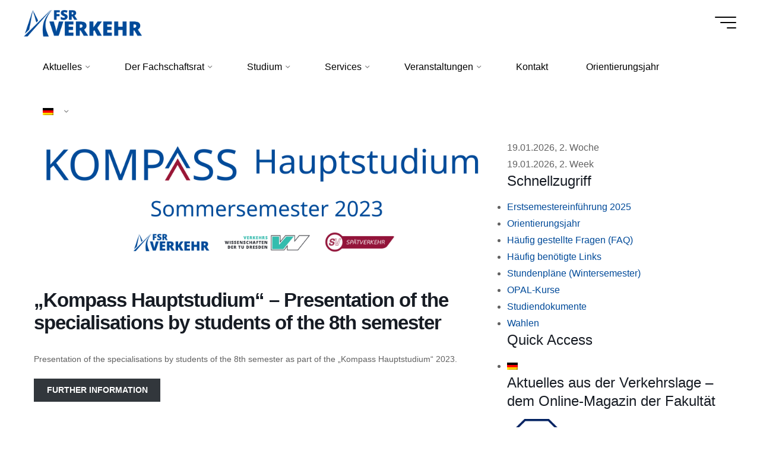

--- FILE ---
content_type: text/html; charset=UTF-8
request_url: https://www.fsr-verkehr.de/events/kompass-hauptstudium-presentation-of-the-specialisations-by-students-of-the-8th-semester-2/
body_size: 25545
content:
<!DOCTYPE html>
<html lang="de">
<head>
<meta name="viewport" content="width=device-width, user-scalable=yes, initial-scale=1.0">
<meta http-equiv="X-UA-Compatible" content="IE=edge" /><meta charset="UTF-8">
<link rel="profile" href="http://gmpg.org/xfn/11">
<title>&#8222;Kompass Hauptstudium&#8220; &#8211; Presentation of the specialisations by students of the 8th semester &#8211; FSR Verkehr</title>
<meta name='robots' content='max-image-preview:large' />
	<style>img:is([sizes="auto" i], [sizes^="auto," i]) { contain-intrinsic-size: 3000px 1500px }</style>
	<link rel='dns-prefetch' href='//www.fsr-verkehr.de' />
<link rel="alternate" type="application/rss+xml" title="FSR Verkehr &raquo; Feed" href="https://www.fsr-verkehr.de/feed/" />
<link rel="alternate" type="application/rss+xml" title="FSR Verkehr &raquo; Kommentar-Feed" href="https://www.fsr-verkehr.de/comments/feed/" />
<script>
window._wpemojiSettings = {"baseUrl":"https:\/\/s.w.org\/images\/core\/emoji\/15.0.3\/72x72\/","ext":".png","svgUrl":"https:\/\/s.w.org\/images\/core\/emoji\/15.0.3\/svg\/","svgExt":".svg","source":{"concatemoji":"https:\/\/www.fsr-verkehr.de\/wp-includes\/js\/wp-emoji-release.min.js?ver=6.7.4"}};
/*! This file is auto-generated */
!function(i,n){var o,s,e;function c(e){try{var t={supportTests:e,timestamp:(new Date).valueOf()};sessionStorage.setItem(o,JSON.stringify(t))}catch(e){}}function p(e,t,n){e.clearRect(0,0,e.canvas.width,e.canvas.height),e.fillText(t,0,0);var t=new Uint32Array(e.getImageData(0,0,e.canvas.width,e.canvas.height).data),r=(e.clearRect(0,0,e.canvas.width,e.canvas.height),e.fillText(n,0,0),new Uint32Array(e.getImageData(0,0,e.canvas.width,e.canvas.height).data));return t.every(function(e,t){return e===r[t]})}function u(e,t,n){switch(t){case"flag":return n(e,"\ud83c\udff3\ufe0f\u200d\u26a7\ufe0f","\ud83c\udff3\ufe0f\u200b\u26a7\ufe0f")?!1:!n(e,"\ud83c\uddfa\ud83c\uddf3","\ud83c\uddfa\u200b\ud83c\uddf3")&&!n(e,"\ud83c\udff4\udb40\udc67\udb40\udc62\udb40\udc65\udb40\udc6e\udb40\udc67\udb40\udc7f","\ud83c\udff4\u200b\udb40\udc67\u200b\udb40\udc62\u200b\udb40\udc65\u200b\udb40\udc6e\u200b\udb40\udc67\u200b\udb40\udc7f");case"emoji":return!n(e,"\ud83d\udc26\u200d\u2b1b","\ud83d\udc26\u200b\u2b1b")}return!1}function f(e,t,n){var r="undefined"!=typeof WorkerGlobalScope&&self instanceof WorkerGlobalScope?new OffscreenCanvas(300,150):i.createElement("canvas"),a=r.getContext("2d",{willReadFrequently:!0}),o=(a.textBaseline="top",a.font="600 32px Arial",{});return e.forEach(function(e){o[e]=t(a,e,n)}),o}function t(e){var t=i.createElement("script");t.src=e,t.defer=!0,i.head.appendChild(t)}"undefined"!=typeof Promise&&(o="wpEmojiSettingsSupports",s=["flag","emoji"],n.supports={everything:!0,everythingExceptFlag:!0},e=new Promise(function(e){i.addEventListener("DOMContentLoaded",e,{once:!0})}),new Promise(function(t){var n=function(){try{var e=JSON.parse(sessionStorage.getItem(o));if("object"==typeof e&&"number"==typeof e.timestamp&&(new Date).valueOf()<e.timestamp+604800&&"object"==typeof e.supportTests)return e.supportTests}catch(e){}return null}();if(!n){if("undefined"!=typeof Worker&&"undefined"!=typeof OffscreenCanvas&&"undefined"!=typeof URL&&URL.createObjectURL&&"undefined"!=typeof Blob)try{var e="postMessage("+f.toString()+"("+[JSON.stringify(s),u.toString(),p.toString()].join(",")+"));",r=new Blob([e],{type:"text/javascript"}),a=new Worker(URL.createObjectURL(r),{name:"wpTestEmojiSupports"});return void(a.onmessage=function(e){c(n=e.data),a.terminate(),t(n)})}catch(e){}c(n=f(s,u,p))}t(n)}).then(function(e){for(var t in e)n.supports[t]=e[t],n.supports.everything=n.supports.everything&&n.supports[t],"flag"!==t&&(n.supports.everythingExceptFlag=n.supports.everythingExceptFlag&&n.supports[t]);n.supports.everythingExceptFlag=n.supports.everythingExceptFlag&&!n.supports.flag,n.DOMReady=!1,n.readyCallback=function(){n.DOMReady=!0}}).then(function(){return e}).then(function(){var e;n.supports.everything||(n.readyCallback(),(e=n.source||{}).concatemoji?t(e.concatemoji):e.wpemoji&&e.twemoji&&(t(e.twemoji),t(e.wpemoji)))}))}((window,document),window._wpemojiSettings);
</script>
<link rel='stylesheet' id='mec-select2-style-css' href='https://www.fsr-verkehr.de/wp-content/plugins/modern-events-calendar-lite/assets/packages/select2/select2.min.css?ver=6.5.6' media='all' />
<link rel='stylesheet' id='mec-font-icons-css' href='https://www.fsr-verkehr.de/wp-content/plugins/modern-events-calendar-lite/assets/css/iconfonts.css?ver=6.7.4' media='all' />
<link rel='stylesheet' id='mec-frontend-style-css' href='https://www.fsr-verkehr.de/wp-content/plugins/modern-events-calendar-lite/assets/css/frontend.min.css?ver=6.5.6' media='all' />
<link rel='stylesheet' id='mec-tooltip-style-css' href='https://www.fsr-verkehr.de/wp-content/plugins/modern-events-calendar-lite/assets/packages/tooltip/tooltip.css?ver=6.7.4' media='all' />
<link rel='stylesheet' id='mec-tooltip-shadow-style-css' href='https://www.fsr-verkehr.de/wp-content/plugins/modern-events-calendar-lite/assets/packages/tooltip/tooltipster-sideTip-shadow.min.css?ver=6.7.4' media='all' />
<link rel='stylesheet' id='featherlight-css' href='https://www.fsr-verkehr.de/wp-content/plugins/modern-events-calendar-lite/assets/packages/featherlight/featherlight.css?ver=6.7.4' media='all' />
<link rel='stylesheet' id='mec-lity-style-css' href='https://www.fsr-verkehr.de/wp-content/plugins/modern-events-calendar-lite/assets/packages/lity/lity.min.css?ver=6.7.4' media='all' />
<link rel='stylesheet' id='mec-general-calendar-style-css' href='https://www.fsr-verkehr.de/wp-content/plugins/modern-events-calendar-lite/assets/css/mec-general-calendar.css?ver=6.7.4' media='all' />
<style id='wp-emoji-styles-inline-css'>

	img.wp-smiley, img.emoji {
		display: inline !important;
		border: none !important;
		box-shadow: none !important;
		height: 1em !important;
		width: 1em !important;
		margin: 0 0.07em !important;
		vertical-align: -0.1em !important;
		background: none !important;
		padding: 0 !important;
	}
</style>
<link rel='stylesheet' id='wp-block-library-css' href='https://www.fsr-verkehr.de/wp-includes/css/dist/block-library/style.min.css?ver=6.7.4' media='all' />
<style id='classic-theme-styles-inline-css'>
/*! This file is auto-generated */
.wp-block-button__link{color:#fff;background-color:#32373c;border-radius:9999px;box-shadow:none;text-decoration:none;padding:calc(.667em + 2px) calc(1.333em + 2px);font-size:1.125em}.wp-block-file__button{background:#32373c;color:#fff;text-decoration:none}
</style>
<style id='global-styles-inline-css'>
:root{--wp--preset--aspect-ratio--square: 1;--wp--preset--aspect-ratio--4-3: 4/3;--wp--preset--aspect-ratio--3-4: 3/4;--wp--preset--aspect-ratio--3-2: 3/2;--wp--preset--aspect-ratio--2-3: 2/3;--wp--preset--aspect-ratio--16-9: 16/9;--wp--preset--aspect-ratio--9-16: 9/16;--wp--preset--color--black: #000000;--wp--preset--color--cyan-bluish-gray: #abb8c3;--wp--preset--color--white: #ffffff;--wp--preset--color--pale-pink: #f78da7;--wp--preset--color--vivid-red: #cf2e2e;--wp--preset--color--luminous-vivid-orange: #ff6900;--wp--preset--color--luminous-vivid-amber: #fcb900;--wp--preset--color--light-green-cyan: #7bdcb5;--wp--preset--color--vivid-green-cyan: #00d084;--wp--preset--color--pale-cyan-blue: #8ed1fc;--wp--preset--color--vivid-cyan-blue: #0693e3;--wp--preset--color--vivid-purple: #9b51e0;--wp--preset--color--accent-1: #004a99;--wp--preset--color--accent-2: #008bc6;--wp--preset--color--headings: #162521;--wp--preset--color--sitetext: #707070;--wp--preset--color--sitebg: #ffffff;--wp--preset--gradient--vivid-cyan-blue-to-vivid-purple: linear-gradient(135deg,rgba(6,147,227,1) 0%,rgb(155,81,224) 100%);--wp--preset--gradient--light-green-cyan-to-vivid-green-cyan: linear-gradient(135deg,rgb(122,220,180) 0%,rgb(0,208,130) 100%);--wp--preset--gradient--luminous-vivid-amber-to-luminous-vivid-orange: linear-gradient(135deg,rgba(252,185,0,1) 0%,rgba(255,105,0,1) 100%);--wp--preset--gradient--luminous-vivid-orange-to-vivid-red: linear-gradient(135deg,rgba(255,105,0,1) 0%,rgb(207,46,46) 100%);--wp--preset--gradient--very-light-gray-to-cyan-bluish-gray: linear-gradient(135deg,rgb(238,238,238) 0%,rgb(169,184,195) 100%);--wp--preset--gradient--cool-to-warm-spectrum: linear-gradient(135deg,rgb(74,234,220) 0%,rgb(151,120,209) 20%,rgb(207,42,186) 40%,rgb(238,44,130) 60%,rgb(251,105,98) 80%,rgb(254,248,76) 100%);--wp--preset--gradient--blush-light-purple: linear-gradient(135deg,rgb(255,206,236) 0%,rgb(152,150,240) 100%);--wp--preset--gradient--blush-bordeaux: linear-gradient(135deg,rgb(254,205,165) 0%,rgb(254,45,45) 50%,rgb(107,0,62) 100%);--wp--preset--gradient--luminous-dusk: linear-gradient(135deg,rgb(255,203,112) 0%,rgb(199,81,192) 50%,rgb(65,88,208) 100%);--wp--preset--gradient--pale-ocean: linear-gradient(135deg,rgb(255,245,203) 0%,rgb(182,227,212) 50%,rgb(51,167,181) 100%);--wp--preset--gradient--electric-grass: linear-gradient(135deg,rgb(202,248,128) 0%,rgb(113,206,126) 100%);--wp--preset--gradient--midnight: linear-gradient(135deg,rgb(2,3,129) 0%,rgb(40,116,252) 100%);--wp--preset--font-size--small: 10px;--wp--preset--font-size--medium: 20px;--wp--preset--font-size--large: 25px;--wp--preset--font-size--x-large: 42px;--wp--preset--font-size--normal: 16px;--wp--preset--font-size--larger: 40px;--wp--preset--spacing--20: 0.44rem;--wp--preset--spacing--30: 0.67rem;--wp--preset--spacing--40: 1rem;--wp--preset--spacing--50: 1.5rem;--wp--preset--spacing--60: 2.25rem;--wp--preset--spacing--70: 3.38rem;--wp--preset--spacing--80: 5.06rem;--wp--preset--shadow--natural: 6px 6px 9px rgba(0, 0, 0, 0.2);--wp--preset--shadow--deep: 12px 12px 50px rgba(0, 0, 0, 0.4);--wp--preset--shadow--sharp: 6px 6px 0px rgba(0, 0, 0, 0.2);--wp--preset--shadow--outlined: 6px 6px 0px -3px rgba(255, 255, 255, 1), 6px 6px rgba(0, 0, 0, 1);--wp--preset--shadow--crisp: 6px 6px 0px rgba(0, 0, 0, 1);}:where(.is-layout-flex){gap: 0.5em;}:where(.is-layout-grid){gap: 0.5em;}body .is-layout-flex{display: flex;}.is-layout-flex{flex-wrap: wrap;align-items: center;}.is-layout-flex > :is(*, div){margin: 0;}body .is-layout-grid{display: grid;}.is-layout-grid > :is(*, div){margin: 0;}:where(.wp-block-columns.is-layout-flex){gap: 2em;}:where(.wp-block-columns.is-layout-grid){gap: 2em;}:where(.wp-block-post-template.is-layout-flex){gap: 1.25em;}:where(.wp-block-post-template.is-layout-grid){gap: 1.25em;}.has-black-color{color: var(--wp--preset--color--black) !important;}.has-cyan-bluish-gray-color{color: var(--wp--preset--color--cyan-bluish-gray) !important;}.has-white-color{color: var(--wp--preset--color--white) !important;}.has-pale-pink-color{color: var(--wp--preset--color--pale-pink) !important;}.has-vivid-red-color{color: var(--wp--preset--color--vivid-red) !important;}.has-luminous-vivid-orange-color{color: var(--wp--preset--color--luminous-vivid-orange) !important;}.has-luminous-vivid-amber-color{color: var(--wp--preset--color--luminous-vivid-amber) !important;}.has-light-green-cyan-color{color: var(--wp--preset--color--light-green-cyan) !important;}.has-vivid-green-cyan-color{color: var(--wp--preset--color--vivid-green-cyan) !important;}.has-pale-cyan-blue-color{color: var(--wp--preset--color--pale-cyan-blue) !important;}.has-vivid-cyan-blue-color{color: var(--wp--preset--color--vivid-cyan-blue) !important;}.has-vivid-purple-color{color: var(--wp--preset--color--vivid-purple) !important;}.has-black-background-color{background-color: var(--wp--preset--color--black) !important;}.has-cyan-bluish-gray-background-color{background-color: var(--wp--preset--color--cyan-bluish-gray) !important;}.has-white-background-color{background-color: var(--wp--preset--color--white) !important;}.has-pale-pink-background-color{background-color: var(--wp--preset--color--pale-pink) !important;}.has-vivid-red-background-color{background-color: var(--wp--preset--color--vivid-red) !important;}.has-luminous-vivid-orange-background-color{background-color: var(--wp--preset--color--luminous-vivid-orange) !important;}.has-luminous-vivid-amber-background-color{background-color: var(--wp--preset--color--luminous-vivid-amber) !important;}.has-light-green-cyan-background-color{background-color: var(--wp--preset--color--light-green-cyan) !important;}.has-vivid-green-cyan-background-color{background-color: var(--wp--preset--color--vivid-green-cyan) !important;}.has-pale-cyan-blue-background-color{background-color: var(--wp--preset--color--pale-cyan-blue) !important;}.has-vivid-cyan-blue-background-color{background-color: var(--wp--preset--color--vivid-cyan-blue) !important;}.has-vivid-purple-background-color{background-color: var(--wp--preset--color--vivid-purple) !important;}.has-black-border-color{border-color: var(--wp--preset--color--black) !important;}.has-cyan-bluish-gray-border-color{border-color: var(--wp--preset--color--cyan-bluish-gray) !important;}.has-white-border-color{border-color: var(--wp--preset--color--white) !important;}.has-pale-pink-border-color{border-color: var(--wp--preset--color--pale-pink) !important;}.has-vivid-red-border-color{border-color: var(--wp--preset--color--vivid-red) !important;}.has-luminous-vivid-orange-border-color{border-color: var(--wp--preset--color--luminous-vivid-orange) !important;}.has-luminous-vivid-amber-border-color{border-color: var(--wp--preset--color--luminous-vivid-amber) !important;}.has-light-green-cyan-border-color{border-color: var(--wp--preset--color--light-green-cyan) !important;}.has-vivid-green-cyan-border-color{border-color: var(--wp--preset--color--vivid-green-cyan) !important;}.has-pale-cyan-blue-border-color{border-color: var(--wp--preset--color--pale-cyan-blue) !important;}.has-vivid-cyan-blue-border-color{border-color: var(--wp--preset--color--vivid-cyan-blue) !important;}.has-vivid-purple-border-color{border-color: var(--wp--preset--color--vivid-purple) !important;}.has-vivid-cyan-blue-to-vivid-purple-gradient-background{background: var(--wp--preset--gradient--vivid-cyan-blue-to-vivid-purple) !important;}.has-light-green-cyan-to-vivid-green-cyan-gradient-background{background: var(--wp--preset--gradient--light-green-cyan-to-vivid-green-cyan) !important;}.has-luminous-vivid-amber-to-luminous-vivid-orange-gradient-background{background: var(--wp--preset--gradient--luminous-vivid-amber-to-luminous-vivid-orange) !important;}.has-luminous-vivid-orange-to-vivid-red-gradient-background{background: var(--wp--preset--gradient--luminous-vivid-orange-to-vivid-red) !important;}.has-very-light-gray-to-cyan-bluish-gray-gradient-background{background: var(--wp--preset--gradient--very-light-gray-to-cyan-bluish-gray) !important;}.has-cool-to-warm-spectrum-gradient-background{background: var(--wp--preset--gradient--cool-to-warm-spectrum) !important;}.has-blush-light-purple-gradient-background{background: var(--wp--preset--gradient--blush-light-purple) !important;}.has-blush-bordeaux-gradient-background{background: var(--wp--preset--gradient--blush-bordeaux) !important;}.has-luminous-dusk-gradient-background{background: var(--wp--preset--gradient--luminous-dusk) !important;}.has-pale-ocean-gradient-background{background: var(--wp--preset--gradient--pale-ocean) !important;}.has-electric-grass-gradient-background{background: var(--wp--preset--gradient--electric-grass) !important;}.has-midnight-gradient-background{background: var(--wp--preset--gradient--midnight) !important;}.has-small-font-size{font-size: var(--wp--preset--font-size--small) !important;}.has-medium-font-size{font-size: var(--wp--preset--font-size--medium) !important;}.has-large-font-size{font-size: var(--wp--preset--font-size--large) !important;}.has-x-large-font-size{font-size: var(--wp--preset--font-size--x-large) !important;}
:where(.wp-block-post-template.is-layout-flex){gap: 1.25em;}:where(.wp-block-post-template.is-layout-grid){gap: 1.25em;}
:where(.wp-block-columns.is-layout-flex){gap: 2em;}:where(.wp-block-columns.is-layout-grid){gap: 2em;}
:root :where(.wp-block-pullquote){font-size: 1.5em;line-height: 1.6;}
</style>
<link rel='stylesheet' id='pb-accordion-blocks-style-css' href='https://www.fsr-verkehr.de/wp-content/plugins/accordion-blocks/build/index.css?ver=1.5.0' media='all' />
<link rel='stylesheet' id='dropdowncss-css' href='https://www.fsr-verkehr.de/wp-content/plugins/dropdown-and-scrollable-text/assets/dropdowncss.css?ver=6.7.4' media='all' />
<link rel='stylesheet' id='scrollbarcss-css' href='https://www.fsr-verkehr.de/wp-content/plugins/dropdown-and-scrollable-text/assets/jquery.mCustomScrollbar.min.css?ver=6.7.4' media='all' />
<link rel='stylesheet' id='fsrscreen_pluginStyles-css' href='https://www.fsr-verkehr.de/wp-content/plugins/fsrscreen/assets/styles.php?ver=6.7.4' media='all' />
<link rel='stylesheet' id='dashicons-css' href='https://www.fsr-verkehr.de/wp-includes/css/dashicons.min.css?ver=6.7.4' media='all' />
<link rel='stylesheet' id='post-views-counter-frontend-css' href='https://www.fsr-verkehr.de/wp-content/plugins/post-views-counter/css/frontend.min.css?ver=1.5.1' media='all' />
<link rel='stylesheet' id='bravada-themefonts-css' href='https://www.fsr-verkehr.de/wp-content/themes/bravada/resources/fonts/fontfaces.css?ver=1.1.4' media='all' />
<link rel='stylesheet' id='bravada-main-css' href='https://www.fsr-verkehr.de/wp-content/themes/bravada/style.css?ver=1.1.4' media='all' />
<style id='bravada-main-inline-css'>
 body:not(.bravada-landing-page):not(.page-id-9795) #container, #colophon-inside, .footer-inside, #breadcrumbs-container-inside { margin: 0 auto; max-width: 1500px; } body:not(.bravada-landing-page):not(.page-id-9795) #container { max-width: calc( 1500px - 4em ); } #primary { width: 320px; } #secondary { width: 320px; } #container.one-column .main { width: 100%; } #container.two-columns-right #secondary { float: right; } #container.two-columns-right .main, .two-columns-right #breadcrumbs { width: calc( 100% - 320px ); float: left; } #container.two-columns-left #primary { float: left; } #container.two-columns-left .main, .two-columns-left #breadcrumbs { width: calc( 100% - 320px ); float: right; } #container.three-columns-right #primary, #container.three-columns-left #primary, #container.three-columns-sided #primary { float: left; } #container.three-columns-right #secondary, #container.three-columns-left #secondary, #container.three-columns-sided #secondary { float: left; } #container.three-columns-right #primary, #container.three-columns-left #secondary { margin-left: 0%; margin-right: 0%; } #container.three-columns-right .main, .three-columns-right #breadcrumbs { width: calc( 100% - 640px ); float: left; } #container.three-columns-left .main, .three-columns-left #breadcrumbs { width: calc( 100% - 640px ); float: right; } #container.three-columns-sided #secondary { float: right; } #container.three-columns-sided .main, .three-columns-sided #breadcrumbs { width: calc( 100% - 640px ); float: right; } .three-columns-sided #breadcrumbs { margin: 0 calc( 0% + 320px ) 0 -1920px; } #site-text { clip: rect(1px, 1px, 1px, 1px); height: 1px; overflow: hidden; position: absolute !important; width: 1px; word-wrap: normal !important; } html { font-family: Myriad Pro, Myriad,Arial, sans-serif; font-size: 16px; font-weight: 400; line-height: 1.8; ; } #site-title { font-family: Myriad Pro, Myriad,Arial, sans-serif; font-size: 1.3em; font-weight: 700; } #site-text { ; } nav#mobile-menu #mobile-nav a { font-family: Myriad Pro, Myriad,Arial, sans-serif; font-size: 2.5em; font-weight: 700; font-size: clamp(1.3rem, 5vw, 2.5em); ; } nav#mobile-menu #mobile-nav ul.sub-menu a { font-size: clamp(1.1rem, 4vw, 2em); } nav#mobile-menu input[type=search] { font-family: Myriad Pro, Myriad,Arial, sans-serif; } .widget-title, #comments-title, #reply-title, .related-posts .related-main-title, .main .author-info .page-title { font-family: Myriad Pro, Myriad,Arial, sans-serif; font-size: 1.2em; font-weight: 700; line-height: 1.8; margin-bottom: 0.5em; ; } .widget-title::after, #comments-title::after, #reply-title::after, .related-posts .related-main-title::after { margin-bottom: 0.5em; } .widget-container { font-family: Myriad Pro, Myriad,Arial, sans-serif; font-size: 1em; font-weight: 400; } .widget-container ul li { line-height: 1.8; ; } .entry-title, .main .page-title { font-family: Myriad Pro, Myriad,Arial, sans-serif; font-size: 1.7em; font-weight: 700; ; } body:not(.single) .entry-meta > span { font-family: Myriad Pro, Myriad,Arial, sans-serif; font-size: 1em; font-weight: 300; ; } /* single post titles/metas */ #header-page-title .entry-title, .singular-title, .lp-staticslider .staticslider-caption-title, .seriousslider-theme .seriousslider-caption-title { font-family: Myriad Pro, Myriad,Arial, sans-serif; font-size: 5em; font-weight: 700; font-size: clamp(2.5em, 5vw, 5em ); line-height: 1.3; ; } .single .entry-meta > span { font-family: Myriad Pro, Myriad,Arial, sans-serif; font-size: 1.1em; font-weight: 300; ; } h1 { font-size: 2.33em; } h2 { font-size: 2.06em; } h3 { font-size: 1.79em; } h4 { font-size: 1.52em; } h5 { font-size: 1.25em; } h6 { font-size: 0.98em; } h1, h2, h3, h4 { font-family: Myriad Pro, Myriad,Arial, sans-serif; font-weight: 700; ; } .entry-content h1, .entry-summary h1, .entry-content h2, .entry-summary h2, .entry-content h3, .entry-summary h3, .entry-content h4, .entry-summary h4, .entry-content h5, .entry-summary h5, .entry-content h6, .entry-summary h6 { line-height: 1.2; margin-bottom: 0.5em; } .lp-section-header .lp-section-desc, .lp-box-title, .lp-tt-title, #nav-fixed a + a, #nav-below span, .lp-blocks.lp-blocks1 .lp-block .lp-block-readmore { font-family: Myriad Pro, Myriad,Arial, sans-serif; } .lp-section-header .lp-section-title { font-family: Myriad Pro, Myriad,Arial, sans-serif; } blockquote cite { font-family: Myriad Pro, Myriad,Arial, sans-serif; } :root { --bravada-accent-1: #004a99; --bravada-accent-2: #008bc6; } .bravada-accent-1 { color: #004a99; } .bravada-accent-2 { color: #008bc6; } .bravada-accent-1-bg { background-color: #004a99; } .bravada-accent-2-bg { background-color: #008bc6; } body { color: #707070; background-color: #ffffff; } .lp-staticslider .staticslider-caption-text a { color: #ffffff; } #site-header-main, .menu-search-animated .searchform input[type="search"], #access .menu-search-animated .searchform, .site-header-bottom-fixed, .bravada-over-menu .site-header-bottom.header-fixed .site-header-bottom-fixed { background-color: #ffffff; } .bravada-over-menu .site-header-bottom-fixed { background: transparent; } .bravada-over-menu .header-fixed.site-header-bottom #site-title a, .bravada-over-menu .header-fixed.site-header-bottom #site-description { color: #004a99; } .bravada-over-menu #site-title a, .bravada-over-menu #site-description, .bravada-over-menu #access > div > ul > li, .bravada-over-menu #access > div > ul > li > a, .bravada-over-menu .site-header-bottom:not(.header-fixed) #nav-toggle, #breadcrumbs-container span, #breadcrumbs-container a, #breadcrumbs-container i { color: #ffffff; } #bmobile #site-title a { color: #004a99; } #site-title a::before { background: #004a99; } body:not(.bravada-over-menu) .site-header-bottom #site-title a::before, .bravada-over-menu .header-fixed.site-header-bottom #site-title a::before { background: #008bc6; } body:not(.bravada-over-menu) .site-header-bottom #site-title a:hover { color: #004a99; } #site-title a:hover::before { background: #008bc6; } #access > div > ul > li, #access > div > ul > li > a, .bravada-over-menu .header-fixed.site-header-bottom #access > div > ul > li:not([class*='current']), .bravada-over-menu .header-fixed.site-header-bottom #access > div > ul > li:not([class*='current']) > a { color: #020202; } .hamburger span { background-color: #020202; } #mobile-menu, nav#mobile-menu #mobile-nav a { color: #ffffff; } nav#mobile-menu #mobile-nav > li.current_page_item > a, nav#mobile-menu #mobile-nav > li.current-menu-item > a, nav#mobile-menu #mobile-nav > li.current_page_ancestor > a, nav#mobile-menu #mobile-nav > li.current-menu-ancestor > a, nav#mobile-menu #mobile-nav a:hover { color: #004a99; } nav#mobile-menu { color: #ffffff; background-color: #008bc6; } #mobile-nav .searchform input[type="search"] { border-color: #ffffff; } .burgermenu-active.bravada-over-menu .site-header-bottom.header-fixed .site-header-bottom-fixed { background-color: transparent; } .burgermenu-active.bravada-over-menu .site-header-bottom .hamburger span { background-color: #ffffff; } .bravada-over-menu:not(.burgermenu-active) .site-header-bottom:not(.header-fixed) .hamburger span { background-color: #ffffff; } .bravada-over-menu .header-fixed.site-header-bottom .side-section-element.widget_cryout_socials a:hover::before, .side-section-element.widget_cryout_socials a:hover::before { color: #ffffff; } #access ul.sub-menu li a, #access ul.children li a, .topmenu ul li a { color: #ffffff; } #access ul.sub-menu li a, #access ul.children li a { background-color: #008bc6; } #access ul.sub-menu li a:hover, #access ul.children li a:hover { color: #004a99; } #access > div > ul > li.current_page_item > a, #access > div > ul > li.current-menu-item > a, #access > div > ul > li.current_page_ancestor > a, #access > div > ul > li.current-menu-ancestor > a, .bravada-over-menu .header-fixed.site-header-bottom #access > div > ul > li > a { color: #004a99; } #access ul.children > li.current_page_item > a, #access ul.sub-menu > li.current-menu-item > a, #access ul.children > li.current_page_ancestor > a, #access ul.sub-menu > li.current-menu-ancestor > a { opacity: 0.95; } #access > div > ul ul > li a:not(:only-child)::after { border-left-color: #008bc6; } #access > div > ul > li > ul::before { border-bottom-color: #008bc6; } #access ul li.special1 > a { background-color: #f0f0f0; } #access ul li.special2 > a { background-color: #020202; color: #ffffff; } #access ul li.accent1 > a { background-color: #004a99; color: #ffffff; } #access ul li.accent2 > a { background-color: #008bc6; color: #ffffff; } #access ul li.accent1 > a:hover, #access ul li.accent2 > a:hover { color: #ffffff; } #access > div > ul > li.accent1 > a > span::before, #access > div > ul > li.accent2 > a > span::before { background-color: #ffffff; } article.hentry, body:not(.blog):not(.page-template-template-blog):not(.archive):not(.search) #container:not(.bravada-landing-page) .main, body.bravada-boxed-layout:not(.bravada-landing-page) #container { background-color: #ffffff; } .pagination span { color: #008bc6; } .pagination a:hover { background-color: #004a99; color: #ffffff; } #header-overlay, .lp-staticslider::after, .seriousslider-theme .item::after { background-color: #08415c; background: -webkit-linear-gradient( 90deg, #08415c 0%, #1c110a 100%); background: linear-gradient( 180deg, #08415c 0%, #1c110a 100%); opacity: 0.6; pointer-events: none; } #header-page-title #header-page-title-inside, #header-page-title .entry-title, #header-page-title .entry-meta span, #header-page-title .entry-meta a, #header-page-title .entry-meta time, #header-page-title .entry-meta .icon-metas::before, #header-page-title .byline, #header-page-title #breadcrumbs-nav, .lp-staticslider .staticslider-caption-inside, .seriousslider-theme .seriousslider-caption-inside { color: #ffffff; } #primary .widget-container { background-color: #f3f6f7; border-color: #e2e5e6; padding: 1.5em 2.5em; } @media (max-width: 1024px) { .cryout #container #primary .widget-container { padding: 1em; } } #secondary .widget-container { background-color: #f3f6f7; border-color: #e2e5e6; padding: 1.5em 2.5em; } @media (max-width: 1024px) { .cryout #container #secondary .widget-container { padding: 1em; } } #colophon, #footer { background-color: #ffffff; color: #000000; } .post-thumbnail-container .featured-image-overlay::before { background-color: #004a99; background: -webkit-gradient(linear, left top, left bottom, from(#004a99), to(#008bc6)); background: linear-gradient(to bottom, #004a99, #008bc6); } .post-thumbnail-container .featured-image-overlay::after { background-color: #004a99; background: -webkit-gradient(linear, left top, left bottom, from(#004a99), to(#008bc6)); background: linear-gradient(to bottom, #008bc6, #004a99); } .main #content-masonry .post-thumbnail-container:hover + .entry-after-image .entry-title a { color: #004a99; } @media (max-width: 720px) { .bravada-magazine-one .main #content-masonry .post-thumbnail-container + .entry-after-image { background-color: #ffffff; } } .entry-title a:active, .entry-title a:hover { color: #004a99; } span.entry-format { color: #004a99; } .main #content-masonry .format-link .entry-content a { background-color: #004a99; color: #ffffff; } .main #content-masonry .format-link::after { color: #ffffff; } .cryout article.hentry.format-image, .cryout article.hentry.format-audio, .cryout article.hentry.format-video { background-color: #ffffff; } .format-aside, .format-quote { border-color: #eeeeee; } .single .author-info { border-color: #eeeeee; } .entry-content h5, .entry-content h6, .lp-text-content h5, .lp-text-content h6 { color: #008bc6; } .entry-content blockquote::before, .entry-content blockquote::after { color: rgba(112,112,112,0.2); } .entry-content h1, .entry-content h2, .entry-content h3, .entry-content h4, .lp-text-content h1, .lp-text-content h2, .lp-text-content h3, .lp-text-content h4 { color: #162521; } .entry-title, .page-title { color: #162521; } a { color: #004a99; } a:hover, .widget-area a, .entry-meta span a:hover, .comments-link a { color: #008bc6; } .comments-link a:hover, .widget-area a:hover { color: #004a99; } .socials a::before, .socials a:hover::before { color: #004a99; } .socials a::after, .socials a:hover::after { color: #008bc6; } .bravada-normalizedtags #content .tagcloud a { color: #ffffff; background-color: #004a99; } .bravada-normalizedtags #content .tagcloud a:hover { background-color: #008bc6; } #nav-fixed i { background-color: #dbdbdb; } #nav-fixed .nav-next:hover i, #nav-fixed .nav-previous:hover i { background-color: #008bc6; } #nav-fixed a:hover + a, #nav-fixed a + a:hover { background-color: rgba(0,139,198,1); } #nav-fixed i, #nav-fixed span { color: #ffffff; } button#toTop i::before { color: #004a99; } button#toTop i::after { color: #008bc6; } @media (max-width: 800px) { .cryout #footer-bottom .footer-inside { padding-top: 2.5em; } .cryout .footer-inside a#toTop { background-color: #004a99; color: #ffffff; } .cryout .footer-inside a#toTop:hover { opacity: 0.8;} } .entry-meta .icon-metas:before { color: #b5b5b5; } #site-title span a::before { width: calc(100% - 1.2em); } .bravada-caption-one .main .wp-caption .wp-caption-text { border-bottom-color: #eeeeee; } .bravada-caption-two .main .wp-caption .wp-caption-text { background-color: #f5f5f5; } .bravada-image-one .entry-content img[class*="align"], .bravada-image-one .entry-summary img[class*="align"], .bravada-image-two .entry-content img[class*='align'], .bravada-image-two .entry-summary img[class*='align'] { border-color: #eeeeee; } .bravada-image-five .entry-content img[class*='align'], .bravada-image-five .entry-summary img[class*='align'] { border-color: #004a99; } .entry-summary .excerpt-fade { background-image: linear-gradient(to left, #ffffff, transparent); } /* diffs */ span.edit-link a.post-edit-link, span.edit-link a.post-edit-link:hover, span.edit-link .icon-edit:before { color: #707070; } .searchform { border-color: #ebebeb; } .entry-meta span, .entry-meta a, .entry-utility span, .entry-utility a, .entry-meta time, #breadcrumbs-nav { color: #a7a7a7; } .main #content-masonry .post-thumbnail-container span.bl_categ, .main #content-masonry .post-thumbnail-container .comments-link { background-color: #ffffff; } .footermenu ul li span.sep { color: #004a99; } .entry-meta a::after, .entry-utility a::after { background: #008bc6; } #header-page-title .category-metas a { color: #004a99; } .entry-meta .author:hover .avatar { border-color: #004a99; } .animated-title span.cry-single.animated-letter, .animated-title span.cry-double.animated-letter { color: #004a99; } span.entry-sticky { color: #008bc6; } #commentform { } code, #nav-below .nav-previous a::before, #nav-below .nav-next a::before { background-color: #eeeeee; } #nav-below .nav-previous::after, #nav-below .nav-next::after { background-color: #004a99; } pre, .comment-author { border-color: #eeeeee; } .commentlist .comment-area, .commentlist .pingback { border-color: #f3f3f3; } .commentlist img.avatar { background-color: #ffffff; } .comment-meta a { color: #bfbfbf; } .commentlist .reply a, .commentlist .author-name, .commentlist .author-name a { background-color: #004a99; color: #ffffff; } .commentlist .reply a:hover { background-color: #008bc6; } select, input[type], textarea { color: #707070; background-color: #f5f5f5; } .sidey select { background-color: #ffffff; } .searchform .searchsubmit { background: #004a99; } .searchform:hover .searchsubmit { background: #008bc6; } .searchform input[type="search"], .searchform input[type="search"]:hover, .searchform input[type="search"]:focus { background-color: #ffffff; } input[type]:hover, textarea:hover, select:hover, input[type]:focus, textarea:focus, select:focus { border-color: #dcdcdc; } button, input[type="button"], input[type="submit"], input[type="reset"] { background-color: #004a99; color: #ffffff; } button:hover, input[type="button"]:hover, input[type="submit"]:hover, input[type="reset"]:hover { background-color: #008bc6; } .comment-form-author input, .comment-form-email input, .comment-form-url input, .comment-form-comment textarea { background-color: #f0f0f0; } .comment-form-author input:hover, .comment-form-email input:hover, .comment-form-url input:hover, .comment-form-comment textarea:hover, .comment-form-author input:focus, .comment-form-email input:focus, .comment-form-url input:focus, .comment-form-comment textarea:focus { background-color: #004a99; color: #ffffff; } .comment-form-author, .comment-form-email { border-color: #ffffff; } hr { background-color: #f0f0f0; } .cryout-preloader-inside .bounce1 { background-color: #004a99; } .cryout-preloader-inside .bounce2 { background-color: #008bc6; } .page-header.pad-container { background-color: #ffffff; } /* gutenberg */ .wp-block-image.alignwide { margin-left: calc( ( 0% + 4em ) * -1 ); margin-right: calc( ( 0% + 4em ) * -1 ); } .wp-block-image.alignwide img { width: calc( 100% + 8em ); max-width: calc( 100% + 8em ); } .has-accent-1-color, .has-accent-1-color:hover { color: #004a99; } .has-accent-2-color, .has-accent-2-color:hover { color: #008bc6; } .has-headings-color, .has-headings-color:hover { color: #162521; } .has-sitetext-color, .has-sitetext-color:hover { color: #707070; } .has-sitebg-color, .has-sitebg-color:hover { color: #ffffff; } .has-accent-1-background-color { background-color: #004a99; } .has-accent-2-background-color { background-color: #008bc6; } .has-headings-background-color { background-color: #162521; } .has-sitetext-background-color { background-color: #707070; } .has-sitebg-background-color { background-color: #ffffff; } .has-small-font-size { font-size: 13px; } .has-regular-font-size { font-size: 16px; } .has-large-font-size { font-size: 19px; } .has-larger-font-size { font-size: 23px; } .has-huge-font-size { font-size: 23px; } /* woocommerce */ .woocommerce-thumbnail-container .woocommerce-buttons-container a, .woocommerce-page #respond input#submit.alt, .woocommerce a.button.alt, .woocommerce-page button.button.alt, .woocommerce input.button.alt, .woocommerce #respond input#submit, .woocommerce a.button, .woocommerce button.button, .woocommerce input.button { } .woocommerce ul.products li.product .woocommerce-loop-category__title, .woocommerce ul.products li.product .woocommerce-loop-product__title, .woocommerce ul.products li.product h3, .woocommerce div.product .product_title, .woocommerce .woocommerce-tabs h2 { font-family: Myriad Pro, Myriad,Arial, sans-serif; } .woocommerce ul.products li.product .woocommerce-loop-category__title, .woocommerce ul.products li.product .woocommerce-loop-product__title, .woocommerce ul.products li.product h3, .woocommerce .star-rating { color: #008bc6; } .woocommerce #respond input#submit, .woocommerce a.button, .woocommerce button.button, .woocommerce input.button { background-color: #004a99; color: #ffffff; line-height: 1.8; } .woocommerce #respond input#submit:hover, .woocommerce a.button:hover, .woocommerce button.button:hover, .woocommerce input.button:hover { background-color: #008bc6; color: #ffffff; } .woocommerce-page #respond input#submit.alt, .woocommerce a.button.alt, .woocommerce-page button.button.alt, .woocommerce input.button.alt { color: #004a99; line-height: 1.8; } .woocommerce-page #respond input#submit.alt::after, .woocommerce a.button.alt::after, .woocommerce-page button.button.alt::after, .woocommerce input.button.alt::after { content: ""; position: absolute; left: 0; top: 0; width: 100%; height: 100%; outline: 2px solid; -webkit-transition: .3s ease all; transition: .3s ease all; } .woocommerce-page #respond input#submit.alt:hover::after, .woocommerce a.button.alt:hover::after, .woocommerce-page button.button.alt:hover::after, .woocommerce input.button.alt:hover::after { opacity: 0; -webkit-transform: scale(1.2, 1.4); transform: scale(1.2, 1.4); } .woocommerce-page #respond input#submit.alt:hover, .woocommerce a.button.alt:hover, .woocommerce-page button.button.alt:hover, .woocommerce input.button.alt:hover { color: #008bc6; } .woocommerce div.product .woocommerce-tabs ul.tabs li.active { border-bottom-color: #ffffff; } .woocommerce #respond input#submit.alt.disabled, .woocommerce #respond input#submit.alt.disabled:hover, .woocommerce #respond input#submit.alt:disabled, .woocommerce #respond input#submit.alt:disabled:hover, .woocommerce #respond input#submit.alt[disabled]:disabled, .woocommerce #respond input#submit.alt[disabled]:disabled:hover, .woocommerce a.button.alt.disabled, .woocommerce a.button.alt.disabled:hover, .woocommerce a.button.alt:disabled, .woocommerce a.button.alt:disabled:hover, .woocommerce a.button.alt[disabled]:disabled, .woocommerce a.button.alt[disabled]:disabled:hover, .woocommerce button.button.alt.disabled, .woocommerce button.button.alt.disabled:hover, .woocommerce button.button.alt:disabled, .woocommerce button.button.alt:disabled:hover, .woocommerce button.button.alt[disabled]:disabled, .woocommerce button.button.alt[disabled]:disabled:hover, .woocommerce input.button.alt.disabled, .woocommerce input.button.alt.disabled:hover, .woocommerce input.button.alt:disabled, .woocommerce input.button.alt:disabled:hover, .woocommerce input.button.alt[disabled]:disabled, .woocommerce input.button.alt[disabled]:disabled:hover { background-color: #008bc6; color: #fff; } .woocommerce div.product .product_title, .woocommerce ul.products li.product .price, .woocommerce div.product p.price, .woocommerce div.product span.price { color: #008bc6} .woocommerce .quantity .qty { background-color: #eeeeee; } .woocommerce-checkout #payment { background: #f5f5f5; } .woocommerce .widget_price_filter .ui-slider .ui-slider-handle { background: #008bc6; } .woocommerce div.product .products > h2, .woocommerce .cart-collaterals h2 { font-family: Myriad Pro, Myriad,Arial, sans-serif; font-size: 1.2em; font-weight: 700; line-height: 1.8; ; } .woocommerce div.product .products > h2::after, .woocommerce .cart-collaterals h2::after { background-color: #004a99 ; } .main .entry-content, .main .entry-summary { text-align: inherit; } .main p, .main ul, .main ol, .main dd, .main pre, .main hr { margin-bottom: 1em; } .main .entry-content p { text-indent: 0em; } .main a.post-featured-image { background-position: center center; } #header-widget-area { width: 33%; right: 10px; } .bravada-striped-table .main thead th, .bravada-bordered-table .main thead th, .bravada-striped-table .main td, .bravada-striped-table .main th, .bravada-bordered-table .main th, .bravada-bordered-table .main td { border-color: #e9e9e9; } .bravada-clean-table .main th, .bravada-striped-table .main tr:nth-child(even) td, .bravada-striped-table .main tr:nth-child(even) th { background-color: #f8f8f8; } .bravada-cropped-featured .main .post-thumbnail-container { height: 300px; } .bravada-responsive-featured .main .post-thumbnail-container { max-height: 300px; height: auto; } article.hentry .article-inner, #content-masonry article.hentry .article-inner { padding: 0%; } .site-header-bottom { height:75px; } .site-header-bottom .site-header-inside { height:75px; } .menu-search-animated, .menu-burger, #sheader-container, .identity, #nav-toggle { height: 75px; line-height: 75px; } #access div > ul > li > a, #access ul li[class*="icon"]::before { line-height:75px; } nav#mobile-menu { padding-top: 85px; } body.admin-bar nav#mobile-menu { padding-top: 117px; } #branding { height: 75px; } .bravada-responsive-headerimage #masthead #header-image-main-inside { max-height: 370px; } .bravada-cropped-headerimage #masthead #header-image-main-inside { height: 370px; } .bravada-landing-page .lp-blocks-inside, .bravada-landing-page .lp-boxes-inside, .bravada-landing-page .lp-text-inside, .bravada-landing-page .lp-posts-inside, .bravada-landing-page .lp-page-inside, .bravada-landing-page .lp-section-header, .bravada-landing-page .content-widget { max-width: 1500px; } @media (min-width: 960px) { .bravada-landing-page .lp-blocks.lp-blocks1 .lp-blocks-inside { max-width: calc(1500px - 5em); background-color: #ffffff; } } #header-page-title #header-page-title-inside, .lp-staticslider .staticslider-caption, .seriousslider.seriousslider-theme .seriousslider-caption { max-width: 1500px; max-width: 85%; padding-top: 85px; } @media (max-width: 1024px) { #header-page-title #header-page-title-inside, .lp-staticslider .staticslider-caption, .seriousslider.seriousslider-theme .seriousslider-caption { max-width: 100%; } } .bravada-landing-page .content-widget { margin: 0 auto; } a.staticslider-button, .seriousslider-theme .seriousslider-caption-buttons a { background-color: #004a99; } a.staticslider-button:hover, .seriousslider-theme .seriousslider-caption-buttons a:hover { background-color: #008bc6; } .widget-title, #comments-title, #reply-title, .related-posts .related-main-title, .main .page-title, #nav-below em, .lp-text .lp-text-title, .lp-boxes-animated .lp-box-title { background-image: linear-gradient(to bottom, rgba(0,74,153,0.4) 0%, rgba(0,74,153,0.4) 100%); } .lp-slider { background-color: #F9F7F5; } .lp-blocks { background-color: #f9f7f5; } .lp-boxes { background-color: #f8f8f8; } .lp-boxes .lp-boxes-inside::before { background-color: #004a99 ; } .lp-boxes ~ .lp-boxes .lp-boxes-inside::before { background-color: #008bc6 ; } .lp-boxes ~ .lp-boxes ~ .lp-boxes .lp-boxes-inside::before { background-color: #004a99 ; } .lp-text { background-color: #eeebe9; } #lp-posts, #lp-page { background-color: #f9f7f5; } .lp-block { background-color: #ffffff; } .lp-block i[class^="blicon"]::before { color: #008bc6; } .lp-block .lp-block-title, .lp-text .lp-text-title { color: #162521; } .lp-block .lp-block-title::after { background-color: #004a99; } .lp-blocks1 .lp-block i[class^="blicon"] +i[class^="blicon"]::before { color: #008bc6; } .lp-block-readmore { color: #c0c0c0; } .lp-block-readmore:hover { color: #004a99; } .lp-text-title { color: #008bc6; } .lp-text-inside .lp-text-background { background-color: #ffffff; } .lp-boxes .lp-box { background-color: #ffffff; } .lp-boxes-animated .box-overlay { background-color: #008bc6; } .lp-boxes-animated .lp-box-readmore { color: #004a99; } .lp-boxes-static .box-overlay { background-color: #004a99; } .lp-box-title { color: #162521; } .lp-box-title:hover { color: #004a99; } .lp-boxes-1 .lp-box .lp-box-image { height: 285px; } #cryout_ajax_more_trigger, .lp-port-readmore { color: #008bc6; } .lpbox-rnd1 { background-color: #c1c1c1; } .lpbox-rnd2 { background-color: #bcbcbc; } .lpbox-rnd3 { background-color: #b7b7b7; } .lpbox-rnd4 { background-color: #b2b2b2; } .lpbox-rnd5 { background-color: #adadad; } .lpbox-rnd6 { background-color: #a8a8a8; } .lpbox-rnd7 { background-color: #a3a3a3; } .lpbox-rnd8 { background-color: #9e9e9e; } 
</style>
<link rel='stylesheet' id='cryout-serious-slider-style-css' href='https://www.fsr-verkehr.de/wp-content/plugins/cryout-serious-slider/resources/style.css?ver=1.2.7' media='all' />
<link rel='stylesheet' id='tablepress-default-css' href='https://www.fsr-verkehr.de/wp-content/plugins/tablepress/css/build/default.css?ver=3.0.3' media='all' />
<link rel='stylesheet' id='ics-calendar-css' href='https://www.fsr-verkehr.de/wp-content/plugins/ics-calendar/assets/style.min.css?ver=11.7.0.2' media='all' />
<style id='ics-calendar-inline-css'>
			.ics-calendar, .r34ics_lightbox {
										--r34ics--color--black: #162521 !important;
												--r34ics--color--white: #ffffff !important;
												--r34ics--color--dimgray: #707070 !important;
												--r34ics--color--gainsboro: #008bc6 !important;
												--r34ics--color--gray: #004a99 !important;
												--r34ics--color--whitesmoke: #f5f5f5 !important;
												--r34ics--color--darkgray: #a9a9a9 !important;
									}
			
</style>
<link rel='stylesheet' id='wpglobus-css' href='https://www.fsr-verkehr.de/wp-content/plugins/wpglobus/includes/css/wpglobus.css?ver=3.0.0' media='all' />
<script src="https://www.fsr-verkehr.de/wp-includes/js/jquery/jquery.min.js?ver=3.7.1" id="jquery-core-js"></script>
<script src="https://www.fsr-verkehr.de/wp-includes/js/jquery/jquery-migrate.min.js?ver=3.4.1" id="jquery-migrate-js"></script>
<script src="https://www.fsr-verkehr.de/wp-content/plugins/modern-events-calendar-lite/assets/js/mec-general-calendar.js?ver=6.5.6" id="mec-general-calendar-script-js"></script>
<script id="mec-frontend-script-js-extra">
var mecdata = {"day":"Tag","days":"Tage","hour":"Stunde","hours":"Stunden","minute":"Minute","minutes":"Minuten","second":"Sekunde","seconds":"Sekunden","elementor_edit_mode":"no","recapcha_key":"","ajax_url":"https:\/\/www.fsr-verkehr.de\/wp-admin\/admin-ajax.php","fes_nonce":"7e5b88e3fb","current_year":"2026","current_month":"01","datepicker_format":"dd.mm.yy&d.m.Y"};
</script>
<script src="https://www.fsr-verkehr.de/wp-content/plugins/modern-events-calendar-lite/assets/js/frontend.js?ver=6.5.6" id="mec-frontend-script-js"></script>
<script src="https://www.fsr-verkehr.de/wp-content/plugins/modern-events-calendar-lite/assets/js/events.js?ver=6.5.6" id="mec-events-script-js"></script>
<script src="https://www.fsr-verkehr.de/wp-content/plugins/dropdown-and-scrollable-text/assets/dropdownjs.js?ver=1" id="dropdownjs-js"></script>
<script src="https://www.fsr-verkehr.de/wp-content/plugins/dropdown-and-scrollable-text/assets/jquery.mCustomScrollbar.concat.min.js?ver=1" id="scrollbarjs-js"></script>
<script src="https://www.fsr-verkehr.de/wp-content/plugins/fsrscreen/includes/scripts.js?ver=6.7.4" id="fsrscreen_pluginScripts-js"></script>
<script id="post-views-counter-frontend-js-before">
var pvcArgsFrontend = {"mode":"rest_api","postID":5833,"requestURL":"https:\/\/www.fsr-verkehr.de\/wp-json\/post-views-counter\/view-post\/5833","nonce":"06417f0f71","dataStorage":"cookies","multisite":false,"path":"\/","domain":""};
</script>
<script src="https://www.fsr-verkehr.de/wp-content/plugins/post-views-counter/js/frontend.min.js?ver=1.5.1" id="post-views-counter-frontend-js"></script>
<!--[if lt IE 9]>
<script src="https://www.fsr-verkehr.de/wp-content/themes/bravada/resources/js/html5shiv.min.js?ver=1.1.4" id="bravada-html5shiv-js"></script>
<![endif]-->
<script src="https://www.fsr-verkehr.de/wp-content/plugins/cryout-serious-slider/resources/jquery.mobile.custom.min.js?ver=1.2.7" id="cryout-serious-slider-jquerymobile-js"></script>
<script src="https://www.fsr-verkehr.de/wp-content/plugins/cryout-serious-slider/resources/slider.js?ver=1.2.7" id="cryout-serious-slider-script-js"></script>
<script id="utils-js-extra">
var userSettings = {"url":"\/","uid":"0","time":"1768834610","secure":"1"};
</script>
<script src="https://www.fsr-verkehr.de/wp-includes/js/utils.min.js?ver=6.7.4" id="utils-js"></script>
<link rel="https://api.w.org/" href="https://www.fsr-verkehr.de/wp-json/" /><link rel="alternate" title="JSON" type="application/json" href="https://www.fsr-verkehr.de/wp-json/wp/v2/mec-events/5833" /><link rel="EditURI" type="application/rsd+xml" title="RSD" href="https://www.fsr-verkehr.de/xmlrpc.php?rsd" />
<meta name="generator" content="WordPress 6.7.4" />
<link rel="canonical" href="https://www.fsr-verkehr.de/events/kompass-hauptstudium-presentation-of-the-specialisations-by-students-of-the-8th-semester-2/" />
<link rel='shortlink' href='https://www.fsr-verkehr.de/?p=5833' />
<link rel="alternate" title="oEmbed (JSON)" type="application/json+oembed" href="https://www.fsr-verkehr.de/wp-json/oembed/1.0/embed?url=https%3A%2F%2Fwww.fsr-verkehr.de%2Fevents%2Fkompass-hauptstudium-presentation-of-the-specialisations-by-students-of-the-8th-semester-2%2F" />
<link rel="alternate" title="oEmbed (XML)" type="text/xml+oembed" href="https://www.fsr-verkehr.de/wp-json/oembed/1.0/embed?url=https%3A%2F%2Fwww.fsr-verkehr.de%2Fevents%2Fkompass-hauptstudium-presentation-of-the-specialisations-by-students-of-the-8th-semester-2%2F&#038;format=xml" />
<style type="text/css">.broken_link, a.broken_link {
	text-decoration: line-through;
}</style>			<style media="screen">
				.wpglobus_flag_de{background-image:url(https://www.fsr-verkehr.de/wp-content/plugins/wpglobus/flags/de.png)}
.wpglobus_flag_en{background-image:url(https://www.fsr-verkehr.de/wp-content/plugins/wpglobus/flags/us.png)}
			</style>
			<link rel="alternate" hreflang="x-default" href="https://www.fsr-verkehr.de/events/kompass-hauptstudium-presentation-of-the-specialisations-by-students-of-the-8th-semester-2/" /><link rel="alternate" hreflang="en-US" href="https://www.fsr-verkehr.de/en/events/kompass-hauptstudium-presentation-of-the-specialisations-by-students-of-the-8th-semester-2/" /><noscript><style>.cryout .cryout-preloader {display: none;}.cryout img[loading="lazy"] {opacity: 1;}</style></noscript>
<link rel="icon" href="https://www.fsr-verkehr.de/wp-content/uploads/2023/04/2023-03-20-FSR-Logo-final-Symbol-1.png" sizes="32x32" />
<link rel="icon" href="https://www.fsr-verkehr.de/wp-content/uploads/2023/04/2023-03-20-FSR-Logo-final-Symbol-1.png" sizes="192x192" />
<link rel="apple-touch-icon" href="https://www.fsr-verkehr.de/wp-content/uploads/2023/04/2023-03-20-FSR-Logo-final-Symbol-1.png" />
<meta name="msapplication-TileImage" content="https://www.fsr-verkehr.de/wp-content/uploads/2023/04/2023-03-20-FSR-Logo-final-Symbol-1.png" />
		<style id="wp-custom-css">
			.widget-title {position: relative;
	display: inline;
	background-repeat: no-repeat;
	background-size: 0% .6em;}

.main .lp-section-header .lp-section-title {opacity: 1;margin-top:20px;margin-bottom:-40px;}
@media screen and (max-width: 800px) {.main .lp-section-header .lp-section-title {opacity: 1;margin-top:20px;margin-bottom:20px;}}
.lp-section-title {color:#004a99;}
@media screen and (min-width: 800px) {.lp-boxes {margin-top:-140px;}}

.lp-boxes .lp-boxes-inside::before {
	background-color:white; opacity:1}
.lp-box-inside {background-color:#f0f0f0;}
.lp-boxes .lp-box {background-color: #00000000}
.main .lp-section-header .lp-section-title {font-size:clamp(2.5em, 10vw, 4em)}

.lp-boxes-static .box-overlay {display:none;}
.lp-boxes {margin-bottom:-120px;}
.lp-page-inside {margin-bottom:40px; padding-top:-40px}

.lp-section{background-color:#f9f7f5}

.widget-title, #comments-title, #reply-title, .related-posts .related-main-title, .main .page-title, #nav-below em, .lp-text .lp-text-title, .lp-boxes-animated .lp-box-title, .entry-content h2, .entry-content h3, .entry-content h4 {background-image:none;}



@media screen and (min-width: 800px) {.lp-section{margin-top:-100px;}}
.entry-content h3 {color:#004a99;}


/** Akkordeon **/
.c-accordion__item {
	background-color: #004a99;
	border-radius: 5px;
	padding: 5px;
	margin: 5px 0px;
}
h2.js-accordion-controller {
	color: #fff;
	margin: 5px;
}
h3.js-accordion-controller {
	color: #fff;
	margin: 5px;
}
h4.js-accordion-controller {
	color: #fff;
	margin: 5px;
}
h2.c-accordion__title::after {
	color: #fff;
}
h3.c-accordion__title::after {
	color: #fff;
}
h4.c-accordion__title::after {
	color: #fff;
}
.c-accordion__content {
	background-color: #fff;
	border-radius: 5px;
	padding: 5px;
}

/** Beitragsbild für einzelne Seiten nicht zeigen **/
.page-id-8869 .bravada-cropped-headerimage, #header-image-main-inside, #header-image-main {
	display: none;
}
/** **/

/** Monitor **/

.page-id-9795 {
	width: 100vw;
}

/* Auskomm. Jannis 3.12.25 
 * 
.page-id-9795 *:not(#serious-slider-698-rnd4356, #serious-slider-698-rnd4356 *, .fsrscreen_nextDepartureBar, .fsrscreen_nextDepartureBar *) {
	position: absolute;
	top: 0;
	left: 0;
	width: 100vw;
	height: 100vh;
	max-width: unset;
}

**/
.page-id-9795 *:not(
  #serious-slider-698-rnd4356,
  #serious-slider-698-rnd4356 *,
  .fsrscreen_nextDepartureBar,
  .fsrscreen_nextDepartureBar *,
  .fsr-monitor-ausschreibungen,
  .fsr-monitor-ausschreibungen *
) {
	position: absolute;
	top: 0;
	left: 0;
	width: 100vw;
	height: 100vh;
	max-width: unset;
}
/** Ende Jannis 3.12.25**/

.page-id-9795 main {
	width: 100vw;
	
}

.page-id-9795 header {
	display: none;
}

.page-id-9795 #footer {
	display: none;
}

.page-id-9795 aside {
	display: none;
}

.page-id-9795 seriousslider-indicators-inside {
	width: 0;
}

.page-id-9795 #serious-slider-698-rnd4356, .page-id-9795 #serious-slider-698-rnd4356 * {
	width: 100vw;
	height: 100vh;
}

.page-id-9795 .seriousslider-inner > .item img.item-image{
	transform: none;
	-webkit-transform: none;
  -ms-transform: none;
	z-index: 10000;
}

.page-id-9795 #container {
	max-width: 100vw;
}

.page-id-9795 #container.two-columns-right .main {
	width: 100vw;
}

/**************************************
 * FSR Monitor – Ausschreibungs-Overlay
 **************************************/

.page-id-9795 .fsr-monitor-ausschreibungen {
    position: absolute;
    left: 50%;
    top: 58%;                         /* Position an SVG angelehnt */
    transform: translate(-50%, -50%);
    width: 60vw;
    max-width: 1100px;

    font-family: 'Open Sans', system-ui, -apple-system, BlinkMacSystemFont, 'Segoe UI', sans-serif;
    color: #007cc6;
    text-align: left;

    z-index: 10001;                   /* 1 höher als dein Sliderbild (10000) */
    pointer-events: none;
}

.page-id-9795 .fsr-monitor-cta-headline {
    font-size: 3.8vh;                 /* ~74px bei 1080p */
    font-weight: 700;
    margin-bottom: 2vh;
}

.page-id-9795 .fsr-monitor-cta-list {
    list-style: disc;
    margin: 0 0 2.5vh 1.4em;
    padding: 0;
    font-size: 3.6vh;
    font-weight: 700;
}

.page-id-9795 .fsr-monitor-cta-list li + li {
    margin-top: 0.8vh;
}

.page-id-9795 .fsr-monitor-cta-info {
    margin-top: 1.5vh;
    font-size: 2.6vh;                 /* ~47px */
    font-weight: 700;
    color: #007cc6;
}

.page-id-9795 .fsr-monitor-cta-info-url {
    margin-left: 0.5em;
    font-style: italic;
    color: #004a99;
}

/* Falls Shortcode aus irgendeinem Grund leer zurückkommt -> Block verstecken */
.page-id-9795 .fsr-monitor-ausschreibungen:empty {
    display: none;
}

/* Monitor-Seite: Slider-Captions erzwingen */
.page-id-9795 #serious-slider-698-rnd4356 .seriousslider-caption {
    position: absolute;
    left: 0;
    right: 0;
    bottom: 10vh;                  /* Position: 10% über unterem Rand */
    width: 100%;
    text-align: center;

    opacity: 1 !important;
    visibility: visible !important;
    display: block !important;

    z-index: 10001;                /* 1 höher als dein Bild (10000) */
}

/* Text in der Caption: gut lesbar machen */
.page-id-9795 #serious-slider-698-rnd4356 .seriousslider-caption-title,
.page-id-9795 #serious-slider-698-rnd4356 .seriousslider-caption-text {
    color: #ffffff !important;
    text-shadow: 0 0 10px rgba(0,0,0,0.7);
    font-family: "Open Sans", system-ui, -apple-system, BlinkMacSystemFont, "Segoe UI", sans-serif;
    font-size: 3vh;
    font-weight: 700;
}

/* Falls der Theme-Stil die Caption komplett ausblendet, das auch noch übersteuern */
.page-id-9795 #serious-slider-698-rnd4356 .seriousslider-caption-inner {
    opacity: 1 !important;
    visibility: visible !important;
}

/****/
/** Simple iCal **/
/* =======================================================
   ICS Calendar – hübschere Listenansicht (toggle = true)
   ======================================================= */

/* Grundlayout: mehr Luft zwischen Tagen */
/* ============================================
   ICS Calendar – hübschere List-Ansicht
   (passt zur Standard-HTML-Struktur)
   ============================================ */

/* Monatsüberschrift (z.B. "Dezember 2025") */
.ics-calendar .ics-calendar-label {
    font-size: 1.4rem !important;
    font-weight: 700 !important;
    margin: 0 0 1rem 0 !important;
}

/* Tagesüberschrift (z.B. "Montag 1. Dezember") */
.ics-calendar .ics-calendar-date {
    font-size: 1.1rem !important;
    font-weight: 600 !important;
    margin: 1.5rem 0 0.5rem 0 !important;
}

/* Zeitzeile vor dem Event */
.ics-calendar .ics-calendar-list-wrapper .events .time {
    font-weight: 600 !important;
    font-size: 0.95rem !important;
    margin-bottom: 0.25rem !important;
}

/* Einzelnes Event als „Karte“ */
.ics-calendar .ics-calendar-list-wrapper .events .event {
    border: 1px solid #dddddd !important;
    border-radius: 6px !important;
    padding: 10px 14px !important;
    background: #ffffff !important;
    box-shadow: 0 2px 4px rgba(0,0,0,0.05) !important;
    margin-bottom: 0.75rem !important;
}

/* Titel */
.ics-calendar .ics-calendar-list-wrapper .events .event .title {
    font-size: 1.05rem !important;
    font-weight: 600 !important;
    margin-bottom: 4px !important;
}

/* Titel-Link etwas „seriöser“ */
.ics-calendar .ics-calendar-list-wrapper .events .event .title a {
    text-decoration: none !important;
}

.ics-calendar .ics-calendar-list-wrapper .events .event .title a:hover {
    text-decoration: underline !important;
}

/* Location – immer sichtbar, aber dezent */
.ics-calendar .ics-calendar-list-wrapper .events .event .location {
    font-size: 0.9rem !important;
    color: #555555 !important;
    margin-bottom: 4px !important;
}

/* Beschreibung – leicht abgesetzt, kompakt */
.ics-calendar .ics-calendar-list-wrapper .events .event .eventdesc {
    font-size: 0.9rem !important;
    line-height: 1.4 !important;
    margin-top: 6px !important;
    padding-top: 6px !important;
    border-top: 1px solid #eeeeee !important;
}
		</style>
		<style type="text/css">.mec-event-grid-minimal .mec-modal-booking-button:hover, .mec-events-timeline-wrap .mec-organizer-item a, .mec-events-timeline-wrap .mec-organizer-item:after, .mec-events-timeline-wrap .mec-shortcode-organizers i, .mec-timeline-event .mec-modal-booking-button, .mec-wrap .mec-map-lightbox-wp.mec-event-list-classic .mec-event-date, .mec-timetable-t2-col .mec-modal-booking-button:hover, .mec-event-container-classic .mec-modal-booking-button:hover, .mec-calendar-events-side .mec-modal-booking-button:hover, .mec-event-grid-yearly  .mec-modal-booking-button, .mec-events-agenda .mec-modal-booking-button, .mec-event-grid-simple .mec-modal-booking-button, .mec-event-list-minimal  .mec-modal-booking-button:hover, .mec-timeline-month-divider,  .mec-wrap.colorskin-custom .mec-totalcal-box .mec-totalcal-view span:hover,.mec-wrap.colorskin-custom .mec-calendar.mec-event-calendar-classic .mec-selected-day,.mec-wrap.colorskin-custom .mec-color, .mec-wrap.colorskin-custom .mec-event-sharing-wrap .mec-event-sharing > li:hover a, .mec-wrap.colorskin-custom .mec-color-hover:hover, .mec-wrap.colorskin-custom .mec-color-before *:before ,.mec-wrap.colorskin-custom .mec-widget .mec-event-grid-classic.owl-carousel .owl-nav i,.mec-wrap.colorskin-custom .mec-event-list-classic a.magicmore:hover,.mec-wrap.colorskin-custom .mec-event-grid-simple:hover .mec-event-title,.mec-wrap.colorskin-custom .mec-single-event .mec-event-meta dd.mec-events-event-categories:before,.mec-wrap.colorskin-custom .mec-single-event-date:before,.mec-wrap.colorskin-custom .mec-single-event-time:before,.mec-wrap.colorskin-custom .mec-events-meta-group.mec-events-meta-group-venue:before,.mec-wrap.colorskin-custom .mec-calendar .mec-calendar-side .mec-previous-month i,.mec-wrap.colorskin-custom .mec-calendar .mec-calendar-side .mec-next-month:hover,.mec-wrap.colorskin-custom .mec-calendar .mec-calendar-side .mec-previous-month:hover,.mec-wrap.colorskin-custom .mec-calendar .mec-calendar-side .mec-next-month:hover,.mec-wrap.colorskin-custom .mec-calendar.mec-event-calendar-classic dt.mec-selected-day:hover,.mec-wrap.colorskin-custom .mec-infowindow-wp h5 a:hover, .colorskin-custom .mec-events-meta-group-countdown .mec-end-counts h3,.mec-calendar .mec-calendar-side .mec-next-month i,.mec-wrap .mec-totalcal-box i,.mec-calendar .mec-event-article .mec-event-title a:hover,.mec-attendees-list-details .mec-attendee-profile-link a:hover,.mec-wrap.colorskin-custom .mec-next-event-details li i, .mec-next-event-details i:before, .mec-marker-infowindow-wp .mec-marker-infowindow-count, .mec-next-event-details a,.mec-wrap.colorskin-custom .mec-events-masonry-cats a.mec-masonry-cat-selected,.lity .mec-color,.lity .mec-color-before :before,.lity .mec-color-hover:hover,.lity .mec-wrap .mec-color,.lity .mec-wrap .mec-color-before :before,.lity .mec-wrap .mec-color-hover:hover,.leaflet-popup-content .mec-color,.leaflet-popup-content .mec-color-before :before,.leaflet-popup-content .mec-color-hover:hover,.leaflet-popup-content .mec-wrap .mec-color,.leaflet-popup-content .mec-wrap .mec-color-before :before,.leaflet-popup-content .mec-wrap .mec-color-hover:hover, .mec-calendar.mec-calendar-daily .mec-calendar-d-table .mec-daily-view-day.mec-daily-view-day-active.mec-color, .mec-map-boxshow div .mec-map-view-event-detail.mec-event-detail i,.mec-map-boxshow div .mec-map-view-event-detail.mec-event-detail:hover,.mec-map-boxshow .mec-color,.mec-map-boxshow .mec-color-before :before,.mec-map-boxshow .mec-color-hover:hover,.mec-map-boxshow .mec-wrap .mec-color,.mec-map-boxshow .mec-wrap .mec-color-before :before,.mec-map-boxshow .mec-wrap .mec-color-hover:hover, .mec-choosen-time-message, .mec-booking-calendar-month-navigation .mec-next-month:hover, .mec-booking-calendar-month-navigation .mec-previous-month:hover, .mec-yearly-view-wrap .mec-agenda-event-title a:hover, .mec-yearly-view-wrap .mec-yearly-title-sec .mec-next-year i, .mec-yearly-view-wrap .mec-yearly-title-sec .mec-previous-year i, .mec-yearly-view-wrap .mec-yearly-title-sec .mec-next-year:hover, .mec-yearly-view-wrap .mec-yearly-title-sec .mec-previous-year:hover, .mec-av-spot .mec-av-spot-head .mec-av-spot-box span, .mec-wrap.colorskin-custom .mec-calendar .mec-calendar-side .mec-previous-month:hover .mec-load-month-link, .mec-wrap.colorskin-custom .mec-calendar .mec-calendar-side .mec-next-month:hover .mec-load-month-link, .mec-yearly-view-wrap .mec-yearly-title-sec .mec-previous-year:hover .mec-load-month-link, .mec-yearly-view-wrap .mec-yearly-title-sec .mec-next-year:hover .mec-load-month-link, .mec-skin-list-events-container .mec-data-fields-tooltip .mec-data-fields-tooltip-box ul .mec-event-data-field-item a, .mec-booking-shortcode .mec-event-ticket-name, .mec-booking-shortcode .mec-event-ticket-price, .mec-booking-shortcode .mec-ticket-variation-name, .mec-booking-shortcode .mec-ticket-variation-price, .mec-booking-shortcode label, .mec-booking-shortcode .nice-select, .mec-booking-shortcode input, .mec-booking-shortcode span.mec-book-price-detail-description, .mec-booking-shortcode .mec-ticket-name, .mec-booking-shortcode label.wn-checkbox-label, .mec-wrap.mec-cart table tr td a {color: #0093d0}.mec-skin-carousel-container .mec-event-footer-carousel-type3 .mec-modal-booking-button:hover, .mec-wrap.colorskin-custom .mec-event-sharing .mec-event-share:hover .event-sharing-icon,.mec-wrap.colorskin-custom .mec-event-grid-clean .mec-event-date,.mec-wrap.colorskin-custom .mec-event-list-modern .mec-event-sharing > li:hover a i,.mec-wrap.colorskin-custom .mec-event-list-modern .mec-event-sharing .mec-event-share:hover .mec-event-sharing-icon,.mec-wrap.colorskin-custom .mec-event-list-modern .mec-event-sharing li:hover a i,.mec-wrap.colorskin-custom .mec-calendar:not(.mec-event-calendar-classic) .mec-selected-day,.mec-wrap.colorskin-custom .mec-calendar .mec-selected-day:hover,.mec-wrap.colorskin-custom .mec-calendar .mec-calendar-row  dt.mec-has-event:hover,.mec-wrap.colorskin-custom .mec-calendar .mec-has-event:after, .mec-wrap.colorskin-custom .mec-bg-color, .mec-wrap.colorskin-custom .mec-bg-color-hover:hover, .colorskin-custom .mec-event-sharing-wrap:hover > li, .mec-wrap.colorskin-custom .mec-totalcal-box .mec-totalcal-view span.mec-totalcalview-selected,.mec-wrap .flip-clock-wrapper ul li a div div.inn,.mec-wrap .mec-totalcal-box .mec-totalcal-view span.mec-totalcalview-selected,.event-carousel-type1-head .mec-event-date-carousel,.mec-event-countdown-style3 .mec-event-date,#wrap .mec-wrap article.mec-event-countdown-style1,.mec-event-countdown-style1 .mec-event-countdown-part3 a.mec-event-button,.mec-wrap .mec-event-countdown-style2,.mec-map-get-direction-btn-cnt input[type="submit"],.mec-booking button,span.mec-marker-wrap,.mec-wrap.colorskin-custom .mec-timeline-events-container .mec-timeline-event-date:before, .mec-has-event-for-booking.mec-active .mec-calendar-novel-selected-day, .mec-booking-tooltip.multiple-time .mec-booking-calendar-date.mec-active, .mec-booking-tooltip.multiple-time .mec-booking-calendar-date:hover, .mec-ongoing-normal-label, .mec-calendar .mec-has-event:after, .mec-event-list-modern .mec-event-sharing li:hover .telegram{background-color: #0093d0;}.mec-booking-tooltip.multiple-time .mec-booking-calendar-date:hover, .mec-calendar-day.mec-active .mec-booking-tooltip.multiple-time .mec-booking-calendar-date.mec-active{ background-color: #0093d0;}.mec-skin-carousel-container .mec-event-footer-carousel-type3 .mec-modal-booking-button:hover, .mec-timeline-month-divider, .mec-wrap.colorskin-custom .mec-single-event .mec-speakers-details ul li .mec-speaker-avatar a:hover img,.mec-wrap.colorskin-custom .mec-event-list-modern .mec-event-sharing > li:hover a i,.mec-wrap.colorskin-custom .mec-event-list-modern .mec-event-sharing .mec-event-share:hover .mec-event-sharing-icon,.mec-wrap.colorskin-custom .mec-event-list-standard .mec-month-divider span:before,.mec-wrap.colorskin-custom .mec-single-event .mec-social-single:before,.mec-wrap.colorskin-custom .mec-single-event .mec-frontbox-title:before,.mec-wrap.colorskin-custom .mec-calendar .mec-calendar-events-side .mec-table-side-day, .mec-wrap.colorskin-custom .mec-border-color, .mec-wrap.colorskin-custom .mec-border-color-hover:hover, .colorskin-custom .mec-single-event .mec-frontbox-title:before, .colorskin-custom .mec-single-event .mec-wrap-checkout h4:before, .colorskin-custom .mec-single-event .mec-events-meta-group-booking form > h4:before, .mec-wrap.colorskin-custom .mec-totalcal-box .mec-totalcal-view span.mec-totalcalview-selected,.mec-wrap .mec-totalcal-box .mec-totalcal-view span.mec-totalcalview-selected,.event-carousel-type1-head .mec-event-date-carousel:after,.mec-wrap.colorskin-custom .mec-events-masonry-cats a.mec-masonry-cat-selected, .mec-marker-infowindow-wp .mec-marker-infowindow-count, .mec-wrap.colorskin-custom .mec-events-masonry-cats a:hover, .mec-has-event-for-booking .mec-calendar-novel-selected-day, .mec-booking-tooltip.multiple-time .mec-booking-calendar-date.mec-active, .mec-booking-tooltip.multiple-time .mec-booking-calendar-date:hover, .mec-virtual-event-history h3:before, .mec-booking-tooltip.multiple-time .mec-booking-calendar-date:hover, .mec-calendar-day.mec-active .mec-booking-tooltip.multiple-time .mec-booking-calendar-date.mec-active, .mec-rsvp-form-box form > h4:before, .mec-wrap .mec-box-title::before, .mec-box-title::before  {border-color: #0093d0;}.mec-wrap.colorskin-custom .mec-event-countdown-style3 .mec-event-date:after,.mec-wrap.colorskin-custom .mec-month-divider span:before, .mec-calendar.mec-event-container-simple dl dt.mec-selected-day, .mec-calendar.mec-event-container-simple dl dt.mec-selected-day:hover{border-bottom-color:#0093d0;}.mec-wrap.colorskin-custom  article.mec-event-countdown-style1 .mec-event-countdown-part2:after{border-color: transparent transparent transparent #0093d0;}.mec-wrap.colorskin-custom .mec-box-shadow-color { box-shadow: 0 4px 22px -7px #0093d0;}.mec-events-timeline-wrap .mec-shortcode-organizers, .mec-timeline-event .mec-modal-booking-button, .mec-events-timeline-wrap:before, .mec-wrap.colorskin-custom .mec-timeline-event-local-time, .mec-wrap.colorskin-custom .mec-timeline-event-time ,.mec-wrap.colorskin-custom .mec-timeline-event-location,.mec-choosen-time-message { background: rgba(0,147,208,.11);}.mec-wrap.colorskin-custom .mec-timeline-events-container .mec-timeline-event-date:after{ background: rgba(0,147,208,.3);}.mec-booking-shortcode button { box-shadow: 0 2px 2px rgba(0 147 208 / 27%);}.mec-booking-shortcode button.mec-book-form-back-button{ background-color: rgba(0 147 208 / 40%);}.mec-events-meta-group-booking-shortcode{ background: rgba(0,147,208,.14);}.mec-booking-shortcode label.wn-checkbox-label, .mec-booking-shortcode .nice-select,.mec-booking-shortcode input, .mec-booking-shortcode .mec-book-form-gateway-label input[type=radio]:before, .mec-booking-shortcode input[type=radio]:checked:before, .mec-booking-shortcode ul.mec-book-price-details li, .mec-booking-shortcode ul.mec-book-price-details{ border-color: rgba(0 147 208 / 27%) !important;}.mec-booking-shortcode input::-webkit-input-placeholder,.mec-booking-shortcode textarea::-webkit-input-placeholder{color: #0093d0}.mec-booking-shortcode input::-moz-placeholder,.mec-booking-shortcode textarea::-moz-placeholder{color: #0093d0}.mec-booking-shortcode input:-ms-input-placeholder,.mec-booking-shortcode textarea:-ms-input-placeholder {color: #0093d0}.mec-booking-shortcode input:-moz-placeholder,.mec-booking-shortcode textarea:-moz-placeholder {color: #0093d0}.mec-booking-shortcode label.wn-checkbox-label:after, .mec-booking-shortcode label.wn-checkbox-label:before, .mec-booking-shortcode input[type=radio]:checked:after{background-color: #0093d0}.mec-fes-form #mec_bfixed_form_field_types .button:before, .mec-fes-form #mec_reg_form_field_types .button:before, .mec-fes-form #mec_bfixed_form_field_types .button, .mec-fes-form #mec_reg_form_field_types .button, .mec-fes-form #mec_meta_box_tickets_form [id^=mec_ticket_row] .mec_add_price_date_button, .mec-fes-form .mec-meta-box-fields h4, .mec-fes-form .html-active .switch-html, .mec-fes-form .tmce-active .switch-tmce, .mec-fes-form .wp-editor-tabs .wp-switch-editor:active, .mec-fes-form .mec-form-row .button:not(.wp-color-result), .mec-fes-form .mec-title span.mec-dashicons, .mec-fes-form .mec-form-row .quicktags-toolbar input.button.button-small, .mec-fes-list ul li a:hover, .mec-fes-form input[type=file], .mec-fes-form .mec-attendees-wrapper .mec-attendees-list .mec-booking-attendees-tooltip:before {color: #d330d3;}.mec-fes-form #mec_reg_form_field_types .button.red:before, .mec-fes-form #mec_reg_form_field_types .button.red {border-color: #ffd2dd;color: #ea6485;}.mec-fes-form #mec_reg_form_field_types .button.red:hover, .mec-fes-form #mec_reg_form_field_types .button.red:before, .mec-fes-form #mec_reg_form_field_types .button:hover, .mec-fes-form #mec_bfixed_form_field_types .button:hover:before, .mec-fes-form #mec_reg_form_field_types .button:hover:before, .mec-fes-form #mec_bfixed_form_field_types .button:hover, .mec-fes-form .mec-form-row .button:not(.wp-color-result):hover {color: #fff;}.mec-fes-form #mec_reg_form_field_types .button.red:hover, .mec-fes-form #mec_reg_form_field_types .button:hover, .mec-fes-list ul li .mec-fes-event-export a:hover, .mec-fes-list ul li .mec-fes-event-view a:hover, .mec-fes-form button[type=submit].mec-fes-sub-button, .mec-fes-form .mec-form-row .button:not(.wp-color-result):hover {background: #d330d3;}.mec-fes-form #mec_reg_form_field_types .button.red:hover, .mec-fes-form #mec_bfixed_form_fields input[type=checkbox]:hover, .mec-fes-form #mec_bfixed_form_fields input[type=radio]:hover, .mec-fes-form #mec_reg_form_fields input[type=checkbox]:hover, .mec-fes-form #mec_reg_form_fields input[type=radio]:hover, .mec-fes-form input[type=checkbox]:hover, .mec-fes-form input[type=radio]:hover, .mec-fes-form #mec_reg_form_field_types .button:hover, .mec-fes-form .mec-form-row .button:not(.wp-color-result):hover, .mec-fes-list ul li .mec-fes-event-export a:hover, .mec-fes-list ul li .mec-fes-event-view a:hover, .mec-fes-form input[type=file], .mec-fes-form .mec-attendees-wrapper .mec-attendees-list .w-clearfix:first-child {border-color: #d330d3;}.mec-fes-form button[type=submit].mec-fes-sub-button {box-shadow: 0 2px 8px -4px #d330d3;}.mec-fes-form button[type=submit].mec-fes-sub-button:hover {box-shadow: 0 2px 12px -2px #d330d3;}.mec-fes-form, .mec-fes-list, .mec-fes-form .html-active .switch-html, .mec-fes-form .tmce-active .switch-tmce, .mec-fes-form .wp-editor-tabs .wp-switch-editor:active, .mec-fes-form .mec-attendees-wrapper .mec-attendees-list .w-clearfix {background: rgba(211, 48, 211, 0.12);}.mec-fes-form .mec-meta-box-fields h4, .mec-fes-form .quicktags-toolbar, .mec-fes-form div.mce-toolbar-grp {background: rgba(211, 48, 211, 0.23);}.mec-fes-form ul#mec_bfixed_form_fields li, .mec-fes-form ul#mec_reg_form_fields li, .mec-fes-form ul#mec_bfixed_form_fields li, .mec-fes-form ul#mec_reg_form_fields li {background: rgba(211, 48, 211, 0.03);}.mec-fes-form .mce-toolbar .mce-btn-group .mce-btn.mce-listbox, .mec-fes-form ul#mec_bfixed_form_fields li, .mec-fes-form ul#mec_reg_form_fields li, .mec-fes-form ul#mec_bfixed_form_fields li, .mec-fes-form ul#mec_reg_form_fields li, .mec-fes-form #mec_bfixed_form_fields input[type=checkbox], .mec-fes-form #mec_bfixed_form_fields input[type=radio], .mec-fes-form #mec_reg_form_fields input[type=checkbox], .mec-fes-form #mec_reg_form_fields input[type=radio], .mec-fes-form input[type=checkbox], .mec-fes-form input[type=radio], .mec-fes-form #mec-event-data input[type=date], .mec-fes-form input[type=email], .mec-fes-form input[type=number], .mec-fes-form input[type=password], .mec-fes-form input[type=tel], .mec-fes-form input[type=text], .mec-fes-form input[type=url], .mec-fes-form select, .mec-fes-form textarea, .mec-fes-list ul li, .mec-fes-form .quicktags-toolbar, .mec-fes-form div.mce-toolbar-grp, .mec-fes-form .mce-tinymce.mce-container.mce-panel, .mec-fes-form #mec_meta_box_tickets_form [id^=mec_ticket_row] .mec_add_price_date_button, .mec-fes-form #mec_bfixed_form_field_types .button, .mec-fes-form #mec_reg_form_field_types .button, .mec-fes-form .mec-meta-box-fields, .mec-fes-form .wp-editor-tabs .wp-switch-editor, .mec-fes-form .mec-form-row .button:not(.wp-color-result) {border-color: rgba(211, 48, 211, 0.3);}.mec-fes-form #mec-event-data input[type=date], .mec-fes-form input[type=email], .mec-fes-form input[type=number], .mec-fes-form input[type=password], .mec-fes-form input[type=tel], .mec-fes-form input[type=text], .mec-fes-form input[type=url], .mec-fes-form select, .mec-fes-form textarea {box-shadow: 0 2px 5px rgb(211 48 211 / 7%) inset;}.mec-fes-list ul li, .mec-fes-form .mec-form-row .button:not(.wp-color-result) {box-shadow: 0 2px 6px -4px rgba(211, 48, 211, 0.2);}.mec-fes-form #mec_bfixed_form_field_types .button, .mec-fes-form #mec_reg_form_field_types .button, .mec-fes-form .mec-meta-box-fields {box-shadow: 0 2px 6px -3px rgba(211, 48, 211, 0.2);}.mec-fes-form #mec_meta_box_tickets_form [id^=mec_ticket_row] .mec_add_price_date_button, .mec-fes-form .mce-tinymce.mce-container.mce-panel, .mec-fes-form .mec-form-row .button:not(.wp-color-result):hover {box-shadow: 0 2px 6px -3px #d330d3;}.mec-fes-form .quicktags-toolbar, .mec-fes-form div.mce-toolbar-grp {box-shadow: 0 1px 0 1px rgba(211, 48, 211, 0.2);}.mec-fes-form #mec_bfixed_form_fields input[type=checkbox], .mec-fes-form #mec_bfixed_form_fields input[type=radio], .mec-fes-form #mec_reg_form_fields input[type=checkbox], .mec-fes-form #mec_reg_form_fields input[type=radio], .mec-fes-form input[type=checkbox], .mec-fes-form input[type=radio] {box-shadow: 0 1px 3px -1px rgba(211, 48, 211, 0.2);}.mec-fes-form #mec_bfixed_form_fields input[type=checkbox]:checked, .mec-fes-form #mec_bfixed_form_fields input[type=radio]:checked, .mec-fes-form #mec_reg_form_fields input[type=checkbox]:checked, .mec-fes-form #mec_reg_form_fields input[type=radio]:checked, .mec-fes-form .mec-form-row input[type=checkbox]:checked, .mec-fes-form .mec-form-row input[type=radio]:checked {box-shadow: 0 1px 6px -2px #d330d3;border-color: #d330d3;background: #d330d3 !important;}.mec-fes-form .mec-available-color-row span.color-selected {box-shadow: 0 0 0 2px #d330d3, 0 2px 8px -1px #d330d3;}</style> 
	
	
</head>

<body class="mec-events-template-default single single-mec-events postid-5833 wp-custom-logo wp-embed-responsive bravada-image-none bravada-caption-one bravada-totop-normal bravada-stripped-table bravada-fixed-menu bravada-menu-right bravada-topsection-normal bravada-cropped-headerimage bravada-responsive-featured bravada-magazine-two bravada-magazine-layout bravada-comment-placeholder bravada-comment-icons bravada-normalizedtags bravada-lazy-noanimation bravada-article-animation-fade" itemscope itemtype="http://schema.org/WebPage">
			<a class="skip-link screen-reader-text" href="#main" title="Zum Inhalt springen"> Zum Inhalt springen </a>
			<div id="site-wrapper">

	<header id="masthead" class="cryout"  itemscope itemtype="http://schema.org/WPHeader">

		<div id="site-header-main">

			<div class="site-header-top">

				<div class="site-header-inside">

					<div id="header-menu"  itemscope itemtype="http://schema.org/SiteNavigationElement">
											</div><!-- #header-menu -->

				</div><!-- #site-header-inside -->

			</div><!--.site-header-top-->

						<nav id="mobile-menu" tabindex="-1">
				<div class="side-menu side-section"><ul id="mobile-nav" class=""><li class='menu-main-search menu-search-animated'>
<form role="search" method="get" class="searchform" action="https://www.fsr-verkehr.de/">
	<label>
		<span class="screen-reader-text">Suchen nach:</span>
		<input type="search" class="s" placeholder="Suchen" value="" name="s" size="10"/>
	</label>
	<button type="submit" class="searchsubmit" aria-label="Suchen"><i class="icon-search2"></i><i class="icon-search2"></i></button>
</form>
</li><li id="menu-item-24" class="menu-item menu-item-type-taxonomy menu-item-object-category menu-item-has-children menu-item-24"><a href="https://www.fsr-verkehr.de/category/aktuelles/"><span>Aktuelles</span></a>
<ul class="sub-menu">
	<li id="menu-item-6446" class="menu-item menu-item-type-post_type menu-item-object-page menu-item-6446"><a href="https://www.fsr-verkehr.de/schwarzes-brett/"><span>Schwarzes Brett</span></a></li>
</ul>
</li>
<li id="menu-item-108" class="menu-item menu-item-type-post_type menu-item-object-page menu-item-has-children menu-item-108"><a href="https://www.fsr-verkehr.de/der-fachschaftsrat/"><span>Der Fachschaftsrat</span></a>
<ul class="sub-menu">
	<li id="menu-item-11275" class="menu-item menu-item-type-post_type menu-item-object-page menu-item-11275"><a href="https://www.fsr-verkehr.de/fsr-mitglieder-2026/"><span>FSR-Mitglieder 2026</span></a></li>
	<li id="menu-item-131" class="menu-item menu-item-type-post_type menu-item-object-page menu-item-131"><a href="https://www.fsr-verkehr.de/spass"><span>Sitzungen des FSR</span></a></li>
	<li id="menu-item-11010" class="menu-item menu-item-type-post_type menu-item-object-page menu-item-11010"><a href="https://www.fsr-verkehr.de/ausschreibungen/"><span>Ausschreibungen</span></a></li>
	<li id="menu-item-130" class="menu-item menu-item-type-post_type menu-item-object-page menu-item-has-children menu-item-130"><a href="https://www.fsr-verkehr.de/der-fachschaftsrat/gremienvertreter/"><span>Gremien</span></a>
	<ul class="sub-menu">
		<li id="menu-item-488" class="menu-item menu-item-type-post_type menu-item-object-page menu-item-488"><a href="https://www.fsr-verkehr.de/der-fachschaftsrat/gremienvertreter/studierendenrat/"><span>Studierendenrat</span></a></li>
		<li id="menu-item-560" class="menu-item menu-item-type-post_type menu-item-object-page menu-item-560"><a href="https://www.fsr-verkehr.de/der-fachschaftsrat/gremienvertreter/fakultaetsrat/"><span>Fakultätsrat</span></a></li>
		<li id="menu-item-561" class="menu-item menu-item-type-post_type menu-item-object-page menu-item-561"><a href="https://www.fsr-verkehr.de/der-fachschaftsrat/gremienvertreter/studienkommissionen/"><span>Studienkommissionen</span></a></li>
		<li id="menu-item-565" class="menu-item menu-item-type-post_type menu-item-object-page menu-item-565"><a href="https://www.fsr-verkehr.de/der-fachschaftsrat/gremienvertreter/pruefungsausschuesse/"><span>Prüfungsausschüsse</span></a></li>
		<li id="menu-item-564" class="menu-item menu-item-type-post_type menu-item-object-page menu-item-564"><a href="https://www.fsr-verkehr.de/der-fachschaftsrat/gremienvertreter/institutsraete/"><span>Institutsräte</span></a></li>
		<li id="menu-item-563" class="menu-item menu-item-type-post_type menu-item-object-page menu-item-563"><a href="https://www.fsr-verkehr.de/der-fachschaftsrat/gremienvertreter/studiengangskoordinatorinnen/"><span>Studiengangskoordinator:innen</span></a></li>
	</ul>
</li>
	<li id="menu-item-139" class="menu-item menu-item-type-post_type menu-item-object-page menu-item-139"><a href="https://www.fsr-verkehr.de/der-fachschaftsrat/ordnungen-und-formulare/"><span>Ordnungen und Formulare</span></a></li>
	<li id="menu-item-10962" class="menu-item menu-item-type-post_type menu-item-object-page menu-item-10962"><a href="https://www.fsr-verkehr.de/der-fachschaftsrat/wahlen/"><span>Wahlen</span></a></li>
	<li id="menu-item-240" class="menu-item menu-item-type-post_type menu-item-object-page menu-item-240"><a href="https://www.fsr-verkehr.de/unsere-partner/"><span>Partner</span></a></li>
</ul>
</li>
<li id="menu-item-109" class="menu-item menu-item-type-post_type menu-item-object-page menu-item-has-children menu-item-109"><a href="https://www.fsr-verkehr.de/studium/"><span>Studium</span></a>
<ul class="sub-menu">
	<li id="menu-item-4141" class="menu-item menu-item-type-post_type menu-item-object-page menu-item-has-children menu-item-4141"><a href="https://www.fsr-verkehr.de/studium/stundenplaene/wise/"><span>Stundenpläne (Wintersemester)</span></a>
	<ul class="sub-menu">
		<li id="menu-item-1631" class="menu-item menu-item-type-post_type menu-item-object-page menu-item-1631"><a href="https://www.fsr-verkehr.de/studium/stundenplaene/erklaerung-des-stundenplans/"><span>Erklärung des Stundenplans</span></a></li>
		<li id="menu-item-8333" class="menu-item menu-item-type-post_type menu-item-object-page menu-item-8333"><a href="https://www.fsr-verkehr.de/studium/stundenplaene/sose/"><span>Stundenpläne (Sommersemester)</span></a></li>
	</ul>
</li>
	<li id="menu-item-154" class="menu-item menu-item-type-post_type menu-item-object-page menu-item-has-children menu-item-154"><a href="https://www.fsr-verkehr.de/studium/opal-kurse-an-unserer-fakultaet/"><span>OPAL-Kurse</span></a>
	<ul class="sub-menu">
		<li id="menu-item-10607" class="menu-item menu-item-type-post_type menu-item-object-page menu-item-10607"><a href="https://www.fsr-verkehr.de/studium/opal-kurse-an-unserer-fakultaet/mobilitaet-und-verkehrssysteme/"><span>Mobilität und Verkehrssysteme (WiSe)</span></a></li>
		<li id="menu-item-5098" class="menu-item menu-item-type-post_type menu-item-object-page menu-item-5098"><a href="https://www.fsr-verkehr.de/studium/opal-kurse-an-unserer-fakultaet/verkehrsingenieurwesen-wise/"><span>Verkehrsingenieurwesen (WiSe)</span></a></li>
		<li id="menu-item-5103" class="menu-item menu-item-type-post_type menu-item-object-page menu-item-5103"><a href="https://www.fsr-verkehr.de/studium/opal-kurse-an-unserer-fakultaet/bachelor-verkehrswirtschaft-wise/"><span>Verkehrswirtschaft (WiSe)</span></a></li>
		<li id="menu-item-4178" class="menu-item menu-item-type-post_type menu-item-object-page menu-item-4178"><a href="https://www.fsr-verkehr.de/studium/opal-kurse-an-unserer-fakultaet/masterstudiengaenge-wise/"><span>Masterstudiengänge (WiSe)</span></a></li>
	</ul>
</li>
	<li id="menu-item-155" class="menu-item menu-item-type-post_type menu-item-object-page menu-item-155"><a href="https://www.fsr-verkehr.de/studium/faq/"><span>Häufig gestellte Fragen  (FAQ)</span></a></li>
	<li id="menu-item-10576" class="menu-item menu-item-type-post_type menu-item-object-page menu-item-10576"><a href="https://www.fsr-verkehr.de/studium/anrechnungen/"><span>Anrechnungen</span></a></li>
	<li id="menu-item-157" class="menu-item menu-item-type-post_type menu-item-object-page menu-item-has-children menu-item-157"><a href="https://www.fsr-verkehr.de/studium/vertiefungs-und-schwerpunktwahl/"><span>Vertiefungs- &#038; Schwerpunktwahl</span></a>
	<ul class="sub-menu">
		<li id="menu-item-10681" class="menu-item menu-item-type-post_type menu-item-object-page menu-item-10681"><a href="https://www.fsr-verkehr.de/studium/vertiefungs-und-schwerpunktwahl/mobilitaet-und-verkehrssysteme-schwerpunktwahl/"><span>Mobilität und Verkehrssysteme: Schwerpunktwahl</span></a></li>
		<li id="menu-item-549" class="menu-item menu-item-type-post_type menu-item-object-page menu-item-549"><a href="https://www.fsr-verkehr.de/studium/vertiefungs-und-schwerpunktwahl/verkehrsingenieurwesen-vertiefungswahl/"><span>Verkehrsingenieurwesen: Vertiefungswahl</span></a></li>
		<li id="menu-item-548" class="menu-item menu-item-type-post_type menu-item-object-page menu-item-548"><a href="https://www.fsr-verkehr.de/studium/vertiefungs-und-schwerpunktwahl/verkehrsingenieurwesen-vertiefungswahl-2/"><span>Verkehrswirtschaft: Schwerpunktwahl</span></a></li>
	</ul>
</li>
	<li id="menu-item-161" class="menu-item menu-item-type-post_type menu-item-object-page menu-item-161"><a href="https://www.fsr-verkehr.de/studium/hilfsangebote-an-der-uni/"><span>Hilfsangebote an der Uni</span></a></li>
	<li id="menu-item-164" class="menu-item menu-item-type-post_type menu-item-object-page menu-item-164"><a href="https://www.fsr-verkehr.de/studium/studiendokumente/"><span>Studiendokumente</span></a></li>
	<li id="menu-item-6514" class="menu-item menu-item-type-post_type menu-item-object-page menu-item-6514"><a href="https://www.fsr-verkehr.de/studium/studienordnungsuebertritt-verkehrsingenieurwesen/"><span>Studienordnungsübertritt Verkehrsingenieurwesen</span></a></li>
</ul>
</li>
<li id="menu-item-1399" class="menu-item menu-item-type-post_type menu-item-object-page menu-item-has-children menu-item-1399"><a href="https://www.fsr-verkehr.de/services/"><span>Services</span></a>
<ul class="sub-menu">
	<li id="menu-item-170" class="menu-item menu-item-type-custom menu-item-object-custom menu-item-170"><a href="https://spaetverkehr.de/kmv-online/"><span>Stellenanzeigen</span></a></li>
	<li id="menu-item-172" class="menu-item menu-item-type-post_type menu-item-object-page menu-item-172"><a href="https://www.fsr-verkehr.de/services/klausurensammlung/"><span>Klausurensammlung</span></a></li>
	<li id="menu-item-175" class="menu-item menu-item-type-post_type menu-item-object-page menu-item-175"><a href="https://www.fsr-verkehr.de/services/schliessfaecher/"><span>Schließfächer</span></a></li>
	<li id="menu-item-179" class="menu-item menu-item-type-post_type menu-item-object-page menu-item-179"><a href="https://www.fsr-verkehr.de/services/materialverleih/"><span>Materialverleih</span></a></li>
	<li id="menu-item-3441" class="menu-item menu-item-type-post_type menu-item-object-page menu-item-3441"><a href="https://www.fsr-verkehr.de/services/freie-raeume/"><span>Freie Räume im POT</span></a></li>
</ul>
</li>
<li id="menu-item-301" class="menu-item menu-item-type-post_type menu-item-object-page menu-item-has-children menu-item-301"><a href="https://www.fsr-verkehr.de/veranstaltungen/"><span>Veranstaltungen</span></a>
<ul class="sub-menu">
	<li id="menu-item-10391" class="menu-item menu-item-type-post_type menu-item-object-page menu-item-10391"><a href="https://www.fsr-verkehr.de/ese"><span>Erstsemestereinführung 2025</span></a></li>
	<li id="menu-item-10077" class="menu-item menu-item-type-post_type menu-item-object-page menu-item-10077"><a href="https://www.fsr-verkehr.de/veranstaltungen/sommerfest-2025/"><span>Sommerfest 2025</span></a></li>
</ul>
</li>
<li id="menu-item-5981" class="menu-item menu-item-type-post_type menu-item-object-page menu-item-5981"><a href="https://www.fsr-verkehr.de/kontakt/"><span>Kontakt</span></a></li>
<li id="menu-item-10580" class="menu-item menu-item-type-post_type menu-item-object-page menu-item-10580"><a href="https://www.fsr-verkehr.de/orientierungsstudium/"><span>Orientierungsjahr</span></a></li>
<li id="menu-item-9999999999" class="menu-item menu-item-type-custom menu-item-object-custom menu_item_wpglobus_menu_switch wpglobus-selector-link wpglobus-current-language menu-item-9999999999"><a href="https://www.fsr-verkehr.de/events/kompass-hauptstudium-presentation-of-the-specialisations-by-students-of-the-8th-semester-2/"><span><span class="wpglobus_flag wpglobus_language_name wpglobus_flag_de"></span></span></a>
<ul class="sub-menu">
	<li id="menu-item-wpglobus_menu_switch_en" class="menu-item menu-item-type-custom menu-item-object-custom sub_menu_item_wpglobus_menu_switch wpglobus-selector-link menu-item-wpglobus_menu_switch_en"><a href="https://www.fsr-verkehr.de/en/events/kompass-hauptstudium-presentation-of-the-specialisations-by-students-of-the-8th-semester-2/"><span><span class="wpglobus_flag wpglobus_language_name wpglobus_flag_en"></span></span></a></li>
</ul>
</li>
</ul></div>					<div class="side-socials side-section">
		<div class="widget-side-section-inner">
			<section class="side-section-element widget_cryout_socials">
				<div class="widget-socials">
					<nav id="sheader" class="socials"><a href="https://www.facebook.com/fsrverkehr"  class="menu-item menu-item-type-custom menu-item-object-custom menu-item-680"><span>Facebook</span></a><a href="https://www.instagram.com/fsrverkehr/"  class="menu-item menu-item-type-custom menu-item-object-custom menu-item-681"><span>Instagram</span></a><a href="https://twitter.com/fsrverkehr"  class="menu-item menu-item-type-custom menu-item-object-custom menu-item-682"><span>Twitter</span></a><a href="https://github.com/fsrverkehr"  class="menu-item menu-item-type-custom menu-item-object-custom menu-item-10188"><span>GitHub</span></a></nav>				</div>
			</section>
		</div>
	</div>		<div class="side-section-widget side-section">
			<div class="widget-side-section-inner">
				<section id="block-26" class="side-section-element widget_block">19.01.2026, 2. Woche<p></p>
</section>			</div><!--content-widget-->
		</div>			</nav> <!-- #mobile-menu -->
			
			<div class="site-header-bottom">

				<div class="site-header-bottom-fixed">

					<div class="site-header-inside">

						<div id="branding">
							<div class="identity"><a href="https://www.fsr-verkehr.de/" id="logo" class="custom-logo-link" title="FSR Verkehr" rel="home"><img   src="https://www.fsr-verkehr.de/wp-content/uploads/2023/04/cropped-2023-03-20-FSR-Logo-final.png" class="custom-logo" alt="FSR Verkehr" decoding="async" fetchpriority="high" srcset="https://www.fsr-verkehr.de/wp-content/uploads/2023/04/cropped-2023-03-20-FSR-Logo-final.png 512w, https://www.fsr-verkehr.de/wp-content/uploads/2023/04/cropped-2023-03-20-FSR-Logo-final-300x79.png 300w" sizes="(max-width: 512px) 100vw, 512px" /></a></div><div id="site-text"><div itemprop="headline" id="site-title"><span> <a href="https://www.fsr-verkehr.de/" title="Fachschaftsrat Verkehrswissenschaften an der Technischen Universität Dresden" rel="home">FSR Verkehr</a> </span></div><span id="site-description"  itemprop="description" >Fachschaftsrat Verkehrswissenschaften an der Technischen Universität Dresden</span></div>						</div><!-- #branding -->

												<div class='menu-burger'>
							<button class='hamburger' type='button' aria-label="Hauptmenü">
									<span></span>
									<span></span>
									<span></span>
							</button>
						</div>
						
												<nav id="access" aria-label="Oberes Menü"  itemscope itemtype="http://schema.org/SiteNavigationElement">
							<div><ul id="top-nav" class=""><li class="menu-item menu-item-type-taxonomy menu-item-object-category menu-item-has-children menu-item-24"><a href="https://www.fsr-verkehr.de/category/aktuelles/"><span>Aktuelles</span></a>
<ul class="sub-menu">
	<li class="menu-item menu-item-type-post_type menu-item-object-page menu-item-6446"><a href="https://www.fsr-verkehr.de/schwarzes-brett/"><span>Schwarzes Brett</span></a></li>
</ul>
</li>
<li class="menu-item menu-item-type-post_type menu-item-object-page menu-item-has-children menu-item-108"><a href="https://www.fsr-verkehr.de/der-fachschaftsrat/"><span>Der Fachschaftsrat</span></a>
<ul class="sub-menu">
	<li class="menu-item menu-item-type-post_type menu-item-object-page menu-item-11275"><a href="https://www.fsr-verkehr.de/fsr-mitglieder-2026/"><span>FSR-Mitglieder 2026</span></a></li>
	<li class="menu-item menu-item-type-post_type menu-item-object-page menu-item-131"><a href="https://www.fsr-verkehr.de/spass"><span>Sitzungen des FSR</span></a></li>
	<li class="menu-item menu-item-type-post_type menu-item-object-page menu-item-11010"><a href="https://www.fsr-verkehr.de/ausschreibungen/"><span>Ausschreibungen</span></a></li>
	<li class="menu-item menu-item-type-post_type menu-item-object-page menu-item-has-children menu-item-130"><a href="https://www.fsr-verkehr.de/der-fachschaftsrat/gremienvertreter/"><span>Gremien</span></a>
	<ul class="sub-menu">
		<li class="menu-item menu-item-type-post_type menu-item-object-page menu-item-488"><a href="https://www.fsr-verkehr.de/der-fachschaftsrat/gremienvertreter/studierendenrat/"><span>Studierendenrat</span></a></li>
		<li class="menu-item menu-item-type-post_type menu-item-object-page menu-item-560"><a href="https://www.fsr-verkehr.de/der-fachschaftsrat/gremienvertreter/fakultaetsrat/"><span>Fakultätsrat</span></a></li>
		<li class="menu-item menu-item-type-post_type menu-item-object-page menu-item-561"><a href="https://www.fsr-verkehr.de/der-fachschaftsrat/gremienvertreter/studienkommissionen/"><span>Studienkommissionen</span></a></li>
		<li class="menu-item menu-item-type-post_type menu-item-object-page menu-item-565"><a href="https://www.fsr-verkehr.de/der-fachschaftsrat/gremienvertreter/pruefungsausschuesse/"><span>Prüfungsausschüsse</span></a></li>
		<li class="menu-item menu-item-type-post_type menu-item-object-page menu-item-564"><a href="https://www.fsr-verkehr.de/der-fachschaftsrat/gremienvertreter/institutsraete/"><span>Institutsräte</span></a></li>
		<li class="menu-item menu-item-type-post_type menu-item-object-page menu-item-563"><a href="https://www.fsr-verkehr.de/der-fachschaftsrat/gremienvertreter/studiengangskoordinatorinnen/"><span>Studiengangskoordinator:innen</span></a></li>
	</ul>
</li>
	<li class="menu-item menu-item-type-post_type menu-item-object-page menu-item-139"><a href="https://www.fsr-verkehr.de/der-fachschaftsrat/ordnungen-und-formulare/"><span>Ordnungen und Formulare</span></a></li>
	<li class="menu-item menu-item-type-post_type menu-item-object-page menu-item-10962"><a href="https://www.fsr-verkehr.de/der-fachschaftsrat/wahlen/"><span>Wahlen</span></a></li>
	<li class="menu-item menu-item-type-post_type menu-item-object-page menu-item-240"><a href="https://www.fsr-verkehr.de/unsere-partner/"><span>Partner</span></a></li>
</ul>
</li>
<li class="menu-item menu-item-type-post_type menu-item-object-page menu-item-has-children menu-item-109"><a href="https://www.fsr-verkehr.de/studium/"><span>Studium</span></a>
<ul class="sub-menu">
	<li class="menu-item menu-item-type-post_type menu-item-object-page menu-item-has-children menu-item-4141"><a href="https://www.fsr-verkehr.de/studium/stundenplaene/wise/"><span>Stundenpläne (Wintersemester)</span></a>
	<ul class="sub-menu">
		<li class="menu-item menu-item-type-post_type menu-item-object-page menu-item-1631"><a href="https://www.fsr-verkehr.de/studium/stundenplaene/erklaerung-des-stundenplans/"><span>Erklärung des Stundenplans</span></a></li>
		<li class="menu-item menu-item-type-post_type menu-item-object-page menu-item-8333"><a href="https://www.fsr-verkehr.de/studium/stundenplaene/sose/"><span>Stundenpläne (Sommersemester)</span></a></li>
	</ul>
</li>
	<li class="menu-item menu-item-type-post_type menu-item-object-page menu-item-has-children menu-item-154"><a href="https://www.fsr-verkehr.de/studium/opal-kurse-an-unserer-fakultaet/"><span>OPAL-Kurse</span></a>
	<ul class="sub-menu">
		<li class="menu-item menu-item-type-post_type menu-item-object-page menu-item-10607"><a href="https://www.fsr-verkehr.de/studium/opal-kurse-an-unserer-fakultaet/mobilitaet-und-verkehrssysteme/"><span>Mobilität und Verkehrssysteme (WiSe)</span></a></li>
		<li class="menu-item menu-item-type-post_type menu-item-object-page menu-item-5098"><a href="https://www.fsr-verkehr.de/studium/opal-kurse-an-unserer-fakultaet/verkehrsingenieurwesen-wise/"><span>Verkehrsingenieurwesen (WiSe)</span></a></li>
		<li class="menu-item menu-item-type-post_type menu-item-object-page menu-item-5103"><a href="https://www.fsr-verkehr.de/studium/opal-kurse-an-unserer-fakultaet/bachelor-verkehrswirtschaft-wise/"><span>Verkehrswirtschaft (WiSe)</span></a></li>
		<li class="menu-item menu-item-type-post_type menu-item-object-page menu-item-4178"><a href="https://www.fsr-verkehr.de/studium/opal-kurse-an-unserer-fakultaet/masterstudiengaenge-wise/"><span>Masterstudiengänge (WiSe)</span></a></li>
	</ul>
</li>
	<li class="menu-item menu-item-type-post_type menu-item-object-page menu-item-155"><a href="https://www.fsr-verkehr.de/studium/faq/"><span>Häufig gestellte Fragen  (FAQ)</span></a></li>
	<li class="menu-item menu-item-type-post_type menu-item-object-page menu-item-10576"><a href="https://www.fsr-verkehr.de/studium/anrechnungen/"><span>Anrechnungen</span></a></li>
	<li class="menu-item menu-item-type-post_type menu-item-object-page menu-item-has-children menu-item-157"><a href="https://www.fsr-verkehr.de/studium/vertiefungs-und-schwerpunktwahl/"><span>Vertiefungs- &#038; Schwerpunktwahl</span></a>
	<ul class="sub-menu">
		<li class="menu-item menu-item-type-post_type menu-item-object-page menu-item-10681"><a href="https://www.fsr-verkehr.de/studium/vertiefungs-und-schwerpunktwahl/mobilitaet-und-verkehrssysteme-schwerpunktwahl/"><span>Mobilität und Verkehrssysteme: Schwerpunktwahl</span></a></li>
		<li class="menu-item menu-item-type-post_type menu-item-object-page menu-item-549"><a href="https://www.fsr-verkehr.de/studium/vertiefungs-und-schwerpunktwahl/verkehrsingenieurwesen-vertiefungswahl/"><span>Verkehrsingenieurwesen: Vertiefungswahl</span></a></li>
		<li class="menu-item menu-item-type-post_type menu-item-object-page menu-item-548"><a href="https://www.fsr-verkehr.de/studium/vertiefungs-und-schwerpunktwahl/verkehrsingenieurwesen-vertiefungswahl-2/"><span>Verkehrswirtschaft: Schwerpunktwahl</span></a></li>
	</ul>
</li>
	<li class="menu-item menu-item-type-post_type menu-item-object-page menu-item-161"><a href="https://www.fsr-verkehr.de/studium/hilfsangebote-an-der-uni/"><span>Hilfsangebote an der Uni</span></a></li>
	<li class="menu-item menu-item-type-post_type menu-item-object-page menu-item-164"><a href="https://www.fsr-verkehr.de/studium/studiendokumente/"><span>Studiendokumente</span></a></li>
	<li class="menu-item menu-item-type-post_type menu-item-object-page menu-item-6514"><a href="https://www.fsr-verkehr.de/studium/studienordnungsuebertritt-verkehrsingenieurwesen/"><span>Studienordnungsübertritt Verkehrsingenieurwesen</span></a></li>
</ul>
</li>
<li class="menu-item menu-item-type-post_type menu-item-object-page menu-item-has-children menu-item-1399"><a href="https://www.fsr-verkehr.de/services/"><span>Services</span></a>
<ul class="sub-menu">
	<li class="menu-item menu-item-type-custom menu-item-object-custom menu-item-170"><a href="https://spaetverkehr.de/kmv-online/"><span>Stellenanzeigen</span></a></li>
	<li class="menu-item menu-item-type-post_type menu-item-object-page menu-item-172"><a href="https://www.fsr-verkehr.de/services/klausurensammlung/"><span>Klausurensammlung</span></a></li>
	<li class="menu-item menu-item-type-post_type menu-item-object-page menu-item-175"><a href="https://www.fsr-verkehr.de/services/schliessfaecher/"><span>Schließfächer</span></a></li>
	<li class="menu-item menu-item-type-post_type menu-item-object-page menu-item-179"><a href="https://www.fsr-verkehr.de/services/materialverleih/"><span>Materialverleih</span></a></li>
	<li class="menu-item menu-item-type-post_type menu-item-object-page menu-item-3441"><a href="https://www.fsr-verkehr.de/services/freie-raeume/"><span>Freie Räume im POT</span></a></li>
</ul>
</li>
<li class="menu-item menu-item-type-post_type menu-item-object-page menu-item-has-children menu-item-301"><a href="https://www.fsr-verkehr.de/veranstaltungen/"><span>Veranstaltungen</span></a>
<ul class="sub-menu">
	<li class="menu-item menu-item-type-post_type menu-item-object-page menu-item-10391"><a href="https://www.fsr-verkehr.de/ese"><span>Erstsemestereinführung 2025</span></a></li>
	<li class="menu-item menu-item-type-post_type menu-item-object-page menu-item-10077"><a href="https://www.fsr-verkehr.de/veranstaltungen/sommerfest-2025/"><span>Sommerfest 2025</span></a></li>
</ul>
</li>
<li class="menu-item menu-item-type-post_type menu-item-object-page menu-item-5981"><a href="https://www.fsr-verkehr.de/kontakt/"><span>Kontakt</span></a></li>
<li class="menu-item menu-item-type-post_type menu-item-object-page menu-item-10580"><a href="https://www.fsr-verkehr.de/orientierungsstudium/"><span>Orientierungsjahr</span></a></li>
<li class="menu-item menu-item-type-custom menu-item-object-custom menu_item_wpglobus_menu_switch wpglobus-selector-link wpglobus-current-language menu-item-9999999999"><a href="https://www.fsr-verkehr.de/events/kompass-hauptstudium-presentation-of-the-specialisations-by-students-of-the-8th-semester-2/"><span><span class="wpglobus_flag wpglobus_language_name wpglobus_flag_de"></span></span></a>
<ul class="sub-menu">
	<li class="menu-item menu-item-type-custom menu-item-object-custom sub_menu_item_wpglobus_menu_switch wpglobus-selector-link menu-item-wpglobus_menu_switch_en"><a href="https://www.fsr-verkehr.de/en/events/kompass-hauptstudium-presentation-of-the-specialisations-by-students-of-the-8th-semester-2/"><span><span class="wpglobus_flag wpglobus_language_name wpglobus_flag_en"></span></span></a></li>
</ul>
</li>
</ul></div>						</nav><!-- #access -->
						
					</div><!-- #site-header-inside -->

				</div><!-- #site-header-bottom-fixed -->

			</div><!--.site-header-bottom-->

		</div><!-- #site-header-main -->

		<div id="header-image-main">
			<div id="header-image-main-inside">
					<a href="#main" class="meta-arrow" tabindex="-1">
			<i class="icon-arrow" title="Weiterlesen"></i>
	</a>
			<div id="header-overlay"></div>
			<div class="header-image"  style="background-image: url(https://www.fsr-verkehr.de/wp-content/uploads/2023/05/Kompass_Hauptstudium_Logo_2023-Slider.png)" ></div>
			<img class="header-image" alt="&#8222;Kompass Hauptstudium&#8220; &#8211; Presentation of the specialisations by students of the 8th semester" src="https://www.fsr-verkehr.de/wp-content/uploads/2023/05/Kompass_Hauptstudium_Logo_2023-Slider.png" />
				    <div id="header-page-title">
        <div id="header-page-title-inside">
						<div class="entry-meta pretitle-meta">
							</div><!-- .entry-meta -->
            <div class="entry-title">&#8222;Kompass Hauptstudium&#8220; &#8211; Presentation of the specialisations by students of the 8th semester</div>			<div class="entry-meta aftertitle-meta">
								<div id="breadcrumbs-container" class="cryout two-columns-right"><div id="breadcrumbs-container-inside"><div id="breadcrumbs"> <nav id="breadcrumbs-nav"><a href="https://www.fsr-verkehr.de" title="Startseite"><i class="icon-bread-home"></i><span class="screen-reader-text">Startseite</span></a> <a href="https://www.fsr-verkehr.de/events/">Veranstaltung</a>  <span class="current">&#8222;Kompass Hauptstudium&#8220; &#8211; Presentation of the specialisations by students of the 8th semester</span></nav></div></div></div><!-- breadcrumbs -->			</div><!-- .entry-meta -->
			<div class="byline">
							</div>
        </div>
    </div> 			</div><!-- #header-image-main-inside -->
		</div><!-- #header-image-main -->

	</header><!-- #masthead -->

	
	<div id="content" class="cryout">
		
    <section id="main-content" class="mec-container">

        
        
            <div class="mec-wrap colorskin-custom clearfix " id="mec_skin_5965">
		<article class="row mec-single-event 0">

		<!-- start breadcrumbs -->
				<!-- end breadcrumbs -->

		<div class="col-md-8">
			<div class="mec-events-event-image">
                <img width="1920" height="508" src="https://www.fsr-verkehr.de/wp-content/uploads/2023/05/Kompass_Hauptstudium_Logo_2023-Slider.png" class="attachment-full size-full wp-post-image" alt="" data-mec-postid="5833" loading="lazy" />                            </div>
			<div class="mec-event-content">
								<h1 class="mec-single-title">&#8222;Kompass Hauptstudium&#8220; &#8211; Presentation of the specialisations by students of the 8th semester</h1>
				<div class="mec-single-event-description mec-events-content">
<p>Presentation of the specialisations by students of the 8th semester as part of the &#8222;Kompass Hauptstudium&#8220; 2023.</p>



<div class="wp-block-buttons is-layout-flex wp-block-buttons-is-layout-flex">
<div class="wp-block-button"><a class="wp-block-button__link wp-element-button" href="https://www.fsr-verkehr.de/compass-main-studies">further information</a></div>
</div>
</div>
			</div>

			
			<!-- Custom Data Fields -->
			
			<div class="mec-event-info-mobile"></div>

			<!-- Export Module -->
			
			<!-- Countdown module -->
			
			<!-- Hourly Schedule -->
			
			
			<!-- Booking Module -->
			
			<!-- Tags -->
			<div class="mec-events-meta-group mec-events-meta-group-tags">
                			</div>

		</div>

					<div class="col-md-4">

                				<!-- Widgets -->
				19.01.2026, 2. Woche<div id="text-12" class="widget widget_text">			<div class="textwidget">
</div>
		</div>19.01.2026, 2. Week<div id="text-17" class="widget widget_text">			<div class="textwidget">
</div>
		</div><div id="nav_menu-4" class="widget widget_nav_menu"><h4 class="widget-title">Schnellzugriff</h4><div class="menu-schnellzugriff-container"><ul id="menu-schnellzugriff" class="menu"><li id="menu-item-2017" class="menu-item menu-item-type-post_type menu-item-object-page menu-item-2017"><a href="https://www.fsr-verkehr.de/ese">Erstsemestereinführung 2025</a></li>
<li id="menu-item-10583" class="menu-item menu-item-type-post_type menu-item-object-page menu-item-10583"><a href="https://www.fsr-verkehr.de/orientierungsstudium/">Orientierungsjahr</a></li>
<li id="menu-item-224" class="menu-item menu-item-type-post_type menu-item-object-page menu-item-224"><a href="https://www.fsr-verkehr.de/studium/faq/">Häufig gestellte Fragen  (FAQ)</a></li>
<li id="menu-item-4174" class="menu-item menu-item-type-post_type menu-item-object-page menu-item-4174"><a href="https://www.fsr-verkehr.de/eselinks">Häufig benötigte Links</a></li>
<li id="menu-item-6631" class="menu-item menu-item-type-post_type menu-item-object-page menu-item-6631"><a href="https://www.fsr-verkehr.de/studium/stundenplaene/wise/">Stundenpläne (Wintersemester)</a></li>
<li id="menu-item-2557" class="menu-item menu-item-type-post_type menu-item-object-page menu-item-2557"><a href="https://www.fsr-verkehr.de/studium/opal-kurse-an-unserer-fakultaet/">OPAL-Kurse</a></li>
<li id="menu-item-223" class="menu-item menu-item-type-post_type menu-item-object-page menu-item-223"><a href="https://www.fsr-verkehr.de/studium/studiendokumente/">Studiendokumente</a></li>
<li id="menu-item-2648" class="menu-item menu-item-type-post_type menu-item-object-page menu-item-2648"><a href="https://www.fsr-verkehr.de/?page_id=121">Wahlen</a></li>
</ul></div></div><div id="nav_menu-6" class="widget widget_nav_menu"><h4 class="widget-title">Quick Access</h4><div class="menu-quick-access-container"><ul id="menu-quick-access" class="menu"><li class="menu-item menu-item-type-custom menu-item-object-custom menu_item_wpglobus_menu_switch wpglobus-selector-link wpglobus-current-language menu-item-9999999999"><a href="https://www.fsr-verkehr.de/events/kompass-hauptstudium-presentation-of-the-specialisations-by-students-of-the-8th-semester-2/"><span class="wpglobus_flag wpglobus_language_name wpglobus_flag_de"></span></a>
<ul class="sub-menu">
	<li class="menu-item menu-item-type-custom menu-item-object-custom sub_menu_item_wpglobus_menu_switch wpglobus-selector-link menu-item-wpglobus_menu_switch_en"><a href="https://www.fsr-verkehr.de/en/events/kompass-hauptstudium-presentation-of-the-specialisations-by-students-of-the-8th-semester-2/"><span class="wpglobus_flag wpglobus_language_name wpglobus_flag_en"></span></a></li>
</ul>
</li>
</ul></div></div><div id="text-10" class="widget widget_text"><h4 class="widget-title">Aktuelles aus der Verkehrslage &#8211; dem Online-Magazin der Fakultät</h4>			<div class="textwidget"><p><a href="https://verkehrslage.vkw.tu-dresden.de"><img loading="lazy" decoding="async" class="alignnone wp-image-1384" src="https://www.fsr-verkehr.de/wp-content/uploads/2023/05/Verkehrslage.png" alt="Logo des Online-Magazins &quot;Verkehrslage&quot;" width="374" height="101" /></a></p>
</div>
		</div><div id="text-15" class="widget widget_text"><h4 class="widget-title">Verkehrslage &#8211; the online magazine of the faculty</h4>			<div class="textwidget"><p><a href="https://verkehrslage.vkw.tu-dresden.de/en/"><img loading="lazy" decoding="async" class="alignnone wp-image-1384" src="https://www.fsr-verkehr.de/wp-content/uploads/2023/05/Verkehrslage.png" alt="Logo of the faculty magazine &quot;Verkehrslage&quot;" width="374" height="101" /></a></p>
</div>
		</div><div id="mec_mec_widget-4" class="widget widget_mec_mec_widget"><h4 class="widget-title">Termine und Veranstaltungen</h4><div class="mec-wrap mec-skin-list-container mec-widget  " id="mec_skin_744">

    
        <div class="mec-skin-list-events-container" id="mec_skin_events_744">
        Keine Veranstaltung gefunden!    </div>
    
    
</div></div><div id="text-5" class="widget widget_text"><h4 class="widget-title">Verweise</h4>			<div class="textwidget"><p><a href="https://fsr-verkehr.de/impressum/">Impressum</a></p>
<p><a href="https://fsr-verkehr.de/privacy-policy/">Datenschutz</a></p>
<p><a href="https://fsr-verkehr.de/barrierefreiheit/">Barrierefreiheit</a></p>
<p><a href="https://fsr-verkehr.de/kontakt/">Kontakt</a></p>
</div>
		</div>
			</div>
			</article>

		
</div>
<script>
// Fix modal speaker in some themes
jQuery(".mec-speaker-avatar a").on('click', function(e)
{
    e.preventDefault();

    var id = jQuery(this).attr('href');
    lity(id);
});

// Fix modal booking in some themes
jQuery(window).on('load', function()
{
    jQuery(".mec-booking-button.mec-booking-data-lity").on('click', function(e)
    {
        e.preventDefault();

        var book_id = jQuery(this).attr('href');
        lity(book_id);
    });
});
</script>
                <section id="comments">
	
	
	</section><!-- #comments -->
    </section>

    
		
		<aside id="colophon"  itemscope itemtype="http://schema.org/WPSideBar">
			<div id="colophon-inside" class="footer-three ">
				
			</div>
		</aside><!-- #colophon -->

	</div><!-- #main -->

	<footer id="footer" class="cryout"  itemscope itemtype="http://schema.org/WPFooter">
		<button id="toTop" aria-label="Zurück nach oben"><i class="icon-back2top"></i> </button>		<div id="footer-top">
			<div class="footer-inside">
				<nav id="sfooter" class="socials"><a href="https://www.facebook.com/fsrverkehr"  class="menu-item menu-item-type-custom menu-item-object-custom menu-item-680"><span>Facebook</span></a><a href="https://www.instagram.com/fsrverkehr/"  class="menu-item menu-item-type-custom menu-item-object-custom menu-item-681"><span>Instagram</span></a><a href="https://twitter.com/fsrverkehr"  class="menu-item menu-item-type-custom menu-item-object-custom menu-item-682"><span>Twitter</span></a><a href="https://github.com/fsrverkehr"  class="menu-item menu-item-type-custom menu-item-object-custom menu-item-10188"><span>GitHub</span></a></nav><div id="site-copyright">©2025 FSR Verkehr</div>			</div><!-- #footer-inside -->
		</div><!-- #footer-top -->
		<div id="footer-bottom">
			<div class="footer-inside">
				<nav class="footermenu"><ul id="menu-impressum-etc" class="menu"><li id="menu-item-5557" class="menu-item menu-item-type-post_type menu-item-object-page menu-item-5557"><a href="https://www.fsr-verkehr.de/impressum/">Impressum</a><span class="sep">/</span></li>
<li id="menu-item-5558" class="menu-item menu-item-type-post_type menu-item-object-page menu-item-privacy-policy menu-item-5558"><a rel="privacy-policy" href="https://www.fsr-verkehr.de/privacy-policy/">Datenschutz</a><span class="sep">/</span></li>
<li id="menu-item-5559" class="menu-item menu-item-type-post_type menu-item-object-page menu-item-5559"><a href="https://www.fsr-verkehr.de/barrierefreiheit/">Erklärung zur Barrierefreiheit</a><span class="sep">/</span></li>
<li id="menu-item-5560" class="menu-item menu-item-type-custom menu-item-object-custom menu-item-5560"><a href="https://fsr-verkehr.de/wp-login.php">Anmelden</a><span class="sep">/</span></li>
<li id="menu-item-5980" class="menu-item menu-item-type-post_type menu-item-object-page menu-item-5980"><a href="https://www.fsr-verkehr.de/kontakt/">Kontakt</a><span class="sep">/</span></li>
<li id="menu-item-8122" class="menu-item menu-item-type-custom menu-item-object-custom menu-item-8122"><a href="https://www.fsr-verkehr.de/setzen-des-ampelstatus/">Ampelstatus</a><span class="sep">/</span></li>
</ul></nav><div style="display:block; margin: 0.5em auto;">Präsentiert von<a target="_blank" href="http://www.cryoutcreations.eu/wordpress-themes/bravada" title="Bravada WordPress Theme by Cryout Creations"> Bravada</a> &amp; <a target="_blank" href="http://wordpress.org/" title="Eine semantische, persönliche Publikationsplattform">  WordPress</a>.</div>			</div> <!-- #footer-inside -->
		</div><!-- #footer-bottom -->
	</footer>
</div><!-- site-wrapper -->
	<link rel='stylesheet' id='mec-owl-carousel-style-css' href='https://www.fsr-verkehr.de/wp-content/plugins/modern-events-calendar-lite/assets/packages/owl-carousel/owl.carousel.min.css?ver=6.7.4' media='all' />
<link rel='stylesheet' id='mec-owl-carousel-theme-style-css' href='https://www.fsr-verkehr.de/wp-content/plugins/modern-events-calendar-lite/assets/packages/owl-carousel/owl.theme.min.css?ver=6.7.4' media='all' />
<script src="https://www.fsr-verkehr.de/wp-includes/js/jquery/ui/core.min.js?ver=1.13.3" id="jquery-ui-core-js"></script>
<script src="https://www.fsr-verkehr.de/wp-includes/js/jquery/ui/datepicker.min.js?ver=1.13.3" id="jquery-ui-datepicker-js"></script>
<script id="jquery-ui-datepicker-js-after">
jQuery(function(jQuery){jQuery.datepicker.setDefaults({"closeText":"Schlie\u00dfen","currentText":"Heute","monthNames":["Januar","Februar","M\u00e4rz","April","Mai","Juni","Juli","August","September","Oktober","November","Dezember"],"monthNamesShort":["Jan.","Feb.","M\u00e4rz","Apr.","Mai","Juni","Juli","Aug.","Sep.","Okt.","Nov.","Dez."],"nextText":"Weiter","prevText":"Zur\u00fcck","dayNames":["Sonntag","Montag","Dienstag","Mittwoch","Donnerstag","Freitag","Samstag"],"dayNamesShort":["So.","Mo.","Di.","Mi.","Do.","Fr.","Sa."],"dayNamesMin":["S","M","D","M","D","F","S"],"dateFormat":"d. MM yy","firstDay":1,"isRTL":false});});
</script>
<script src="https://www.fsr-verkehr.de/wp-content/plugins/modern-events-calendar-lite/assets/js/jquery.typewatch.js?ver=6.5.6" id="mec-typekit-script-js"></script>
<script src="https://www.fsr-verkehr.de/wp-content/plugins/modern-events-calendar-lite/assets/packages/featherlight/featherlight.js?ver=6.5.6" id="featherlight-js"></script>
<script src="https://www.fsr-verkehr.de/wp-content/plugins/modern-events-calendar-lite/assets/packages/select2/select2.full.min.js?ver=6.5.6" id="mec-select2-script-js"></script>
<script src="https://www.fsr-verkehr.de/wp-content/plugins/modern-events-calendar-lite/assets/packages/tooltip/tooltip.js?ver=6.5.6" id="mec-tooltip-script-js"></script>
<script src="https://www.fsr-verkehr.de/wp-content/plugins/modern-events-calendar-lite/assets/packages/lity/lity.min.js?ver=6.5.6" id="mec-lity-script-js"></script>
<script src="https://www.fsr-verkehr.de/wp-content/plugins/modern-events-calendar-lite/assets/packages/colorbrightness/colorbrightness.min.js?ver=6.5.6" id="mec-colorbrightness-script-js"></script>
<script src="https://www.fsr-verkehr.de/wp-content/plugins/modern-events-calendar-lite/assets/packages/owl-carousel/owl.carousel.min.js?ver=6.5.6" id="mec-owl-carousel-script-js"></script>
<script src="https://www.fsr-verkehr.de/wp-content/plugins/accordion-blocks/js/accordion-blocks.min.js?ver=1.5.0" id="pb-accordion-blocks-frontend-script-js"></script>
<script src="https://www.fsr-verkehr.de/wp-content/plugins/ics-calendar/assets/script.min.js?ver=11.7.0.2" id="ics-calendar-js"></script>
<script id="ics-calendar-js-after">
var r34ics_ajax_obj = {"ajaxurl":"https:\/\/www.fsr-verkehr.de\/wp-admin\/admin-ajax.php","r34ics_nonce":"871e51445c"};
var ics_calendar_i18n = {"hide_past_events":"Hide past events","show_past_events":"Show past events"};
var r34ics_days_of_week_map = {"Sonntag":"So.","Montag":"Mo.","Dienstag":"Di.","Mittwoch":"Mi.","Donnerstag":"Do.","Freitag":"Fr.","Samstag":"Sa."};
var r34ics_transients_expiration_ms = 3600000; var r34ics_ajax_interval;
</script>
<script id="wpglobus-js-extra">
var WPGlobus = {"version":"3.0.0","language":"de","enabledLanguages":["de","en"]};
</script>
<script src="https://www.fsr-verkehr.de/wp-content/plugins/wpglobus/includes/js/wpglobus.min.js?ver=3.0.0" id="wpglobus-js"></script>
<script id="bravada-frontend-js-extra">
var cryout_theme_settings = {"masonry":"1","rtl":"","magazine":"2","fitvids":"1","autoscroll":"1","articleanimation":"fade","lpboxratios":[1.316,1.667],"is_mobile":"","menustyle":"1"};
</script>
<script defer src="https://www.fsr-verkehr.de/wp-content/themes/bravada/resources/js/frontend.js?ver=1.1.4" id="bravada-frontend-js"></script>
<script src="https://www.fsr-verkehr.de/wp-includes/js/imagesloaded.min.js?ver=5.0.0" id="imagesloaded-js"></script>
<script defer src="https://www.fsr-verkehr.de/wp-includes/js/masonry.min.js?ver=4.2.2" id="masonry-js"></script>
<script defer src="https://www.fsr-verkehr.de/wp-includes/js/jquery/jquery.masonry.min.js?ver=3.1.2b" id="jquery-masonry-js"></script>

<script>
jQuery(document).ready(function()
{
    jQuery("#mec_skin_744").mecListView(
    {
        id: "744",
        start_date: "2026-01-19",
        end_date: "2026-01-19",
		offset: "0",
		limit: "5",
        current_month_divider: "0",
        toggle_month_divider: "0",
        style: "classic",
        atts: "atts%5Blabel%5D=&atts%5Bcategory%5D=&atts%5Blocation%5D=&atts%5Borganizer%5D=&atts%5Btag%5D=&atts%5Bauthor%5D=&atts%5Bskin%5D=list&atts%5Bsk-options%5D%5Blist%5D%5Bstyle%5D=classic&atts%5Bsk-options%5D%5Blist%5D%5Bstart_date_type%5D=today&atts%5Bsk-options%5D%5Blist%5D%5Bstart_date%5D=&atts%5Bsk-options%5D%5Blist%5D%5Bend_date_type%5D=date&atts%5Bsk-options%5D%5Blist%5D%5Bmaximum_date_range%5D=&atts%5Bsk-options%5D%5Blist%5D%5Border_method%5D=ASC&atts%5Bsk-options%5D%5Blist%5D%5Bclassic_date_format1%5D=d.+F+Y&atts%5Bsk-options%5D%5Blist%5D%5Bminimal_date_format1%5D=d&atts%5Bsk-options%5D%5Blist%5D%5Bminimal_date_format2%5D=F&atts%5Bsk-options%5D%5Blist%5D%5Bminimal_date_format3%5D=Y&atts%5Bsk-options%5D%5Blist%5D%5Bmodern_date_format1%5D=d&atts%5Bsk-options%5D%5Blist%5D%5Bmodern_date_format2%5D=F&atts%5Bsk-options%5D%5Blist%5D%5Bmodern_date_format3%5D=l&atts%5Bsk-options%5D%5Blist%5D%5Bstandard_date_format1%5D=d+M&atts%5Bsk-options%5D%5Blist%5D%5Baccordion_date_format1%5D=d&atts%5Bsk-options%5D%5Blist%5D%5Baccordion_date_format2%5D=F&atts%5Bsk-options%5D%5Blist%5D%5Blimit%5D=5&atts%5Bsk-options%5D%5Blist%5D%5Binclude_local_time%5D=0&atts%5Bsk-options%5D%5Blist%5D%5Binclude_events_times%5D=1&atts%5Bsk-options%5D%5Blist%5D%5Bload_more_button%5D=1&atts%5Bsk-options%5D%5Blist%5D%5Bmonth_divider%5D=0&atts%5Bsk-options%5D%5Blist%5D%5Bdisplay_label%5D=1&atts%5Bsk-options%5D%5Blist%5D%5Breason_for_cancellation%5D=0&atts%5Bsk-options%5D%5Blist%5D%5Bdisplay_categories%5D=0&atts%5Bsk-options%5D%5Blist%5D%5Bdisplay_organizer%5D=0&atts%5Bsk-options%5D%5Blist%5D%5Bset_geolocation%5D=0&atts%5Bsk-options%5D%5Blist%5D%5Bset_geolocation_focus%5D=0&atts%5Bsk-options%5D%5Blist%5D%5Bcustom_data%5D=0&atts%5Bsk-options%5D%5Blist%5D%5Btoggle_month_divider%5D=0&atts%5Bsk-options%5D%5Blist%5D%5Bsed_method%5D=0&atts%5Bsk-options%5D%5Blist%5D%5Bimage_popup%5D=0&atts%5Bsk-options%5D%5Bgrid%5D%5Bstyle%5D=classic&atts%5Bsk-options%5D%5Bgrid%5D%5Bstart_date_type%5D=today&atts%5Bsk-options%5D%5Bgrid%5D%5Bstart_date%5D=&atts%5Bsk-options%5D%5Bgrid%5D%5Bend_date_type%5D=date&atts%5Bsk-options%5D%5Bgrid%5D%5Bmaximum_date_range%5D=&atts%5Bsk-options%5D%5Bgrid%5D%5Border_method%5D=ASC&atts%5Bsk-options%5D%5Bgrid%5D%5Bclassic_date_format1%5D=d+F+Y&atts%5Bsk-options%5D%5Bgrid%5D%5Bclean_date_format1%5D=d&atts%5Bsk-options%5D%5Bgrid%5D%5Bclean_date_format2%5D=F&atts%5Bsk-options%5D%5Bgrid%5D%5Bminimal_date_format1%5D=d&atts%5Bsk-options%5D%5Bgrid%5D%5Bminimal_date_format2%5D=M&atts%5Bsk-options%5D%5Bgrid%5D%5Bmodern_date_format1%5D=d&atts%5Bsk-options%5D%5Bgrid%5D%5Bmodern_date_format2%5D=F&atts%5Bsk-options%5D%5Bgrid%5D%5Bmodern_date_format3%5D=l&atts%5Bsk-options%5D%5Bgrid%5D%5Bsimple_date_format1%5D=M+d+Y&atts%5Bsk-options%5D%5Bgrid%5D%5Bcolorful_date_format1%5D=d&atts%5Bsk-options%5D%5Bgrid%5D%5Bcolorful_date_format2%5D=F&atts%5Bsk-options%5D%5Bgrid%5D%5Bcolorful_date_format3%5D=l&atts%5Bsk-options%5D%5Bgrid%5D%5Bnovel_date_format1%5D=d+F+Y&atts%5Bsk-options%5D%5Bgrid%5D%5Bcount%5D=1&atts%5Bsk-options%5D%5Bgrid%5D%5Blimit%5D=&atts%5Bsk-options%5D%5Bgrid%5D%5Binclude_local_time%5D=0&atts%5Bsk-options%5D%5Bgrid%5D%5Binclude_events_times%5D=0&atts%5Bsk-options%5D%5Bgrid%5D%5Bload_more_button%5D=1&atts%5Bsk-options%5D%5Bgrid%5D%5Bdisplay_label%5D=0&atts%5Bsk-options%5D%5Bgrid%5D%5Breason_for_cancellation%5D=0&atts%5Bsk-options%5D%5Bgrid%5D%5Bdisplay_categories%5D=0&atts%5Bsk-options%5D%5Bgrid%5D%5Bdisplay_organizer%5D=0&atts%5Bsk-options%5D%5Bgrid%5D%5Bset_geolocation%5D=0&atts%5Bsk-options%5D%5Bgrid%5D%5Bset_geolocation_focus%5D=0&atts%5Bsk-options%5D%5Bgrid%5D%5Bcustom_data%5D=0&atts%5Bsk-options%5D%5Bgrid%5D%5Bsed_method%5D=0&atts%5Bsk-options%5D%5Bgrid%5D%5Bimage_popup%5D=0&atts%5Bsk-options%5D%5Bagenda%5D%5Bstyle%5D=clean&atts%5Bsk-options%5D%5Bagenda%5D%5Bstart_date_type%5D=today&atts%5Bsk-options%5D%5Bagenda%5D%5Bstart_date%5D=&atts%5Bsk-options%5D%5Bagenda%5D%5Bend_date_type%5D=date&atts%5Bsk-options%5D%5Bagenda%5D%5Bmaximum_date_range%5D=&atts%5Bsk-options%5D%5Bagenda%5D%5Border_method%5D=ASC&atts%5Bsk-options%5D%5Bagenda%5D%5Bclean_date_format1%5D=l&atts%5Bsk-options%5D%5Bagenda%5D%5Bclean_date_format2%5D=F+j&atts%5Bsk-options%5D%5Bagenda%5D%5Blimit%5D=&atts%5Bsk-options%5D%5Bagenda%5D%5Binclude_local_time%5D=0&atts%5Bsk-options%5D%5Bagenda%5D%5Bdisplay_label%5D=0&atts%5Bsk-options%5D%5Bagenda%5D%5Breason_for_cancellation%5D=0&atts%5Bsk-options%5D%5Bagenda%5D%5Bload_more_button%5D=1&atts%5Bsk-options%5D%5Bagenda%5D%5Bmonth_divider%5D=0&atts%5Bsk-options%5D%5Bagenda%5D%5Bcustom_data%5D=0&atts%5Bsk-options%5D%5Bagenda%5D%5Bsed_method%5D=0&atts%5Bsk-options%5D%5Bagenda%5D%5Bimage_popup%5D=0&atts%5Bsk-options%5D%5Bfull_calendar%5D%5Bstart_date_type%5D=today&atts%5Bsk-options%5D%5Bfull_calendar%5D%5Bstart_date%5D=&atts%5Bsk-options%5D%5Bfull_calendar%5D%5Bdefault_view%5D=list&atts%5Bsk-options%5D%5Bfull_calendar%5D%5Bmonthly_style%5D=clean&atts%5Bsk-options%5D%5Bfull_calendar%5D%5Blimit%5D=&atts%5Bsk-options%5D%5Bfull_calendar%5D%5Blist%5D=1&atts%5Bsk-options%5D%5Bfull_calendar%5D%5Bdate_format_list%5D=d+M&atts%5Bsk-options%5D%5Bfull_calendar%5D%5Bend_date_type_list%5D=date&atts%5Bsk-options%5D%5Bfull_calendar%5D%5Bmaximum_date_range_list%5D=&atts%5Bsk-options%5D%5Bfull_calendar%5D%5Border_method_list%5D=ASC&atts%5Bsk-options%5D%5Bfull_calendar%5D%5Bgrid%5D=0&atts%5Bsk-options%5D%5Bfull_calendar%5D%5Bend_date_type_grid%5D=date&atts%5Bsk-options%5D%5Bfull_calendar%5D%5Bmaximum_date_range_grid%5D=&atts%5Bsk-options%5D%5Bfull_calendar%5D%5Border_method_grid%5D=ASC&atts%5Bsk-options%5D%5Bfull_calendar%5D%5Btile%5D=0&atts%5Bsk-options%5D%5Bfull_calendar%5D%5Byearly%5D=0&atts%5Bsk-options%5D%5Bfull_calendar%5D%5Bdate_format_yearly_1%5D=l&atts%5Bsk-options%5D%5Bfull_calendar%5D%5Bdate_format_yearly_2%5D=F+j&atts%5Bsk-options%5D%5Bfull_calendar%5D%5Bmonthly%5D=1&atts%5Bsk-options%5D%5Bfull_calendar%5D%5Bactivate_first_date%5D=0&atts%5Bsk-options%5D%5Bfull_calendar%5D%5Bactivate_current_day%5D=1&atts%5Bsk-options%5D%5Bfull_calendar%5D%5Bweekly%5D=1&atts%5Bsk-options%5D%5Bfull_calendar%5D%5Bdaily%5D=1&atts%5Bsk-options%5D%5Bfull_calendar%5D%5Bdisplay_price%5D=0&atts%5Bsk-options%5D%5Bfull_calendar%5D%5Bdisplay_label%5D=0&atts%5Bsk-options%5D%5Bfull_calendar%5D%5Breason_for_cancellation%5D=0&atts%5Bsk-options%5D%5Bfull_calendar%5D%5Binclude_local_time%5D=0&atts%5Bsk-options%5D%5Bfull_calendar%5D%5Bcustom_data%5D=0&atts%5Bsk-options%5D%5Bfull_calendar%5D%5Bsed_method%5D=0&atts%5Bsk-options%5D%5Bfull_calendar%5D%5Bimage_popup%5D=0&atts%5Bsk-options%5D%5Byearly_view%5D%5Bstyle%5D=modern&atts%5Bsk-options%5D%5Byearly_view%5D%5Bstart_date_type%5D=start_current_year&atts%5Bsk-options%5D%5Byearly_view%5D%5Bstart_date%5D=&atts%5Bsk-options%5D%5Byearly_view%5D%5Bmodern_date_format1%5D=l&atts%5Bsk-options%5D%5Byearly_view%5D%5Bmodern_date_format2%5D=F+j&atts%5Bsk-options%5D%5Byearly_view%5D%5Blimit%5D=&atts%5Bsk-options%5D%5Byearly_view%5D%5Bmonths%5D%5B1%5D=1&atts%5Bsk-options%5D%5Byearly_view%5D%5Bmonths%5D%5B2%5D=1&atts%5Bsk-options%5D%5Byearly_view%5D%5Bmonths%5D%5B3%5D=1&atts%5Bsk-options%5D%5Byearly_view%5D%5Bmonths%5D%5B4%5D=1&atts%5Bsk-options%5D%5Byearly_view%5D%5Bmonths%5D%5B5%5D=1&atts%5Bsk-options%5D%5Byearly_view%5D%5Bmonths%5D%5B6%5D=1&atts%5Bsk-options%5D%5Byearly_view%5D%5Bmonths%5D%5B7%5D=1&atts%5Bsk-options%5D%5Byearly_view%5D%5Bmonths%5D%5B8%5D=1&atts%5Bsk-options%5D%5Byearly_view%5D%5Bmonths%5D%5B9%5D=1&atts%5Bsk-options%5D%5Byearly_view%5D%5Bmonths%5D%5B10%5D=1&atts%5Bsk-options%5D%5Byearly_view%5D%5Bmonths%5D%5B11%5D=1&atts%5Bsk-options%5D%5Byearly_view%5D%5Bmonths%5D%5B12%5D=1&atts%5Bsk-options%5D%5Byearly_view%5D%5Binclude_local_time%5D=0&atts%5Bsk-options%5D%5Byearly_view%5D%5Bnext_previous_button%5D=1&atts%5Bsk-options%5D%5Byearly_view%5D%5Bdisplay_label%5D=0&atts%5Bsk-options%5D%5Byearly_view%5D%5Breason_for_cancellation%5D=0&atts%5Bsk-options%5D%5Byearly_view%5D%5Bcustom_data%5D=0&atts%5Bsk-options%5D%5Byearly_view%5D%5Bsed_method%5D=0&atts%5Bsk-options%5D%5Byearly_view%5D%5Bimage_popup%5D=0&atts%5Bsk-options%5D%5Bmonthly_view%5D%5Bstyle%5D=clean&atts%5Bsk-options%5D%5Bmonthly_view%5D%5Bstart_date_type%5D=start_current_month&atts%5Bsk-options%5D%5Bmonthly_view%5D%5Bstart_date%5D=&atts%5Bsk-options%5D%5Bmonthly_view%5D%5Blimit%5D=8&atts%5Bsk-options%5D%5Bmonthly_view%5D%5Binclude_local_time%5D=1&atts%5Bsk-options%5D%5Bmonthly_view%5D%5Bnext_previous_button%5D=0&atts%5Bsk-options%5D%5Bmonthly_view%5D%5Bdisplay_label%5D=1&atts%5Bsk-options%5D%5Bmonthly_view%5D%5Breason_for_cancellation%5D=0&atts%5Bsk-options%5D%5Bmonthly_view%5D%5Bactivate_first_date%5D=1&atts%5Bsk-options%5D%5Bmonthly_view%5D%5Bactivate_current_day%5D=1&atts%5Bsk-options%5D%5Bmonthly_view%5D%5Bdisplay_all%5D=0&atts%5Bsk-options%5D%5Bmonthly_view%5D%5Bcustom_data%5D=1&atts%5Bsk-options%5D%5Bmonthly_view%5D%5Bdetailed_time%5D=0&atts%5Bsk-options%5D%5Bmonthly_view%5D%5Bsed_method%5D=0&atts%5Bsk-options%5D%5Bmonthly_view%5D%5Bimage_popup%5D=0&atts%5Bsk-options%5D%5Bmap%5D%5Bstart_date_type%5D=today&atts%5Bsk-options%5D%5Bmap%5D%5Bstart_date%5D=&atts%5Bsk-options%5D%5Bmap%5D%5Blimit%5D=200&atts%5Bsk-options%5D%5Bmap%5D%5Bgeolocation%5D=0&atts%5Bsk-options%5D%5Bmap%5D%5Bgeolocation_focus%5D=0&atts%5Bsk-options%5D%5Bdaily_view%5D%5Bstart_date_type%5D=today&atts%5Bsk-options%5D%5Bdaily_view%5D%5Bstart_date%5D=&atts%5Bsk-options%5D%5Bdaily_view%5D%5Blimit%5D=&atts%5Bsk-options%5D%5Bdaily_view%5D%5Binclude_local_time%5D=0&atts%5Bsk-options%5D%5Bdaily_view%5D%5Bnext_previous_button%5D=1&atts%5Bsk-options%5D%5Bdaily_view%5D%5Bdisplay_label%5D=0&atts%5Bsk-options%5D%5Bdaily_view%5D%5Breason_for_cancellation%5D=0&atts%5Bsk-options%5D%5Bdaily_view%5D%5Bdisplay_categories%5D=0&atts%5Bsk-options%5D%5Bdaily_view%5D%5Bdisplay_organizer%5D=0&atts%5Bsk-options%5D%5Bdaily_view%5D%5Bcustom_data%5D=0&atts%5Bsk-options%5D%5Bdaily_view%5D%5Bdetailed_time%5D=0&atts%5Bsk-options%5D%5Bdaily_view%5D%5Bsed_method%5D=0&atts%5Bsk-options%5D%5Bdaily_view%5D%5Bimage_popup%5D=0&atts%5Bsk-options%5D%5Bweekly_view%5D%5Bstart_date_type%5D=start_current_week&atts%5Bsk-options%5D%5Bweekly_view%5D%5Bstart_date%5D=&atts%5Bsk-options%5D%5Bweekly_view%5D%5Blimit%5D=&atts%5Bsk-options%5D%5Bweekly_view%5D%5Binclude_local_time%5D=0&atts%5Bsk-options%5D%5Bweekly_view%5D%5Bdisplay_label%5D=0&atts%5Bsk-options%5D%5Bweekly_view%5D%5Breason_for_cancellation%5D=0&atts%5Bsk-options%5D%5Bweekly_view%5D%5Bdisplay_categories%5D=0&atts%5Bsk-options%5D%5Bweekly_view%5D%5Bdisplay_organizer%5D=0&atts%5Bsk-options%5D%5Bweekly_view%5D%5Bnext_previous_button%5D=1&atts%5Bsk-options%5D%5Bweekly_view%5D%5Bcustom_data%5D=0&atts%5Bsk-options%5D%5Bweekly_view%5D%5Bdetailed_time%5D=0&atts%5Bsk-options%5D%5Bweekly_view%5D%5Bsed_method%5D=0&atts%5Bsk-options%5D%5Bweekly_view%5D%5Bimage_popup%5D=0&atts%5Bsk-options%5D%5Btimetable%5D%5Bstyle%5D=modern&atts%5Bsk-options%5D%5Btimetable%5D%5Bstart_date_type%5D=start_current_week&atts%5Bsk-options%5D%5Btimetable%5D%5Bstart_date%5D=&atts%5Bsk-options%5D%5Btimetable%5D%5Blimit%5D=&atts%5Bsk-options%5D%5Btimetable%5D%5Bnumber_of_days_modern%5D=7&atts%5Bsk-options%5D%5Btimetable%5D%5Bnumber_of_days%5D=5&atts%5Bsk-options%5D%5Btimetable%5D%5Bweek_start%5D=-1&atts%5Bsk-options%5D%5Btimetable%5D%5Bstart_time%5D=1&atts%5Bsk-options%5D%5Btimetable%5D%5Bend_time%5D=13&atts%5Bsk-options%5D%5Btimetable%5D%5Binclude_local_time%5D=0&atts%5Bsk-options%5D%5Btimetable%5D%5Bdisplay_label%5D=0&atts%5Bsk-options%5D%5Btimetable%5D%5Breason_for_cancellation%5D=0&atts%5Bsk-options%5D%5Btimetable%5D%5Bnext_previous_button%5D=1&atts%5Bsk-options%5D%5Btimetable%5D%5Bcustom_data%5D=0&atts%5Bsk-options%5D%5Btimetable%5D%5Bsed_method%5D=0&atts%5Bsk-options%5D%5Btimetable%5D%5Bimage_popup%5D=0&atts%5Bsk-options%5D%5Bmasonry%5D%5Bstart_date_type%5D=today&atts%5Bsk-options%5D%5Bmasonry%5D%5Bstart_date%5D=&atts%5Bsk-options%5D%5Bmasonry%5D%5Bend_date_type%5D=date&atts%5Bsk-options%5D%5Bmasonry%5D%5Bmaximum_date_range%5D=&atts%5Bsk-options%5D%5Bmasonry%5D%5Border_method%5D=ASC&atts%5Bsk-options%5D%5Bmasonry%5D%5Bdate_format1%5D=j&atts%5Bsk-options%5D%5Bmasonry%5D%5Bdate_format2%5D=F&atts%5Bsk-options%5D%5Bmasonry%5D%5Blimit%5D=&atts%5Bsk-options%5D%5Bmasonry%5D%5Bfilter_by%5D=&atts%5Bsk-options%5D%5Bmasonry%5D%5Binclude_local_time%5D=0&atts%5Bsk-options%5D%5Bmasonry%5D%5Bdisplay_label%5D=0&atts%5Bsk-options%5D%5Bmasonry%5D%5Breason_for_cancellation%5D=0&atts%5Bsk-options%5D%5Bmasonry%5D%5Bdisplay_categories%5D=0&atts%5Bsk-options%5D%5Bmasonry%5D%5Bdisplay_organizer%5D=0&atts%5Bsk-options%5D%5Bmasonry%5D%5Bfit_to_row%5D=0&atts%5Bsk-options%5D%5Bmasonry%5D%5Bmasonry_like_grid%5D=0&atts%5Bsk-options%5D%5Bmasonry%5D%5Bload_more_button%5D=0&atts%5Bsk-options%5D%5Bmasonry%5D%5Bcustom_data%5D=0&atts%5Bsk-options%5D%5Bmasonry%5D%5Bsed_method%5D=0&atts%5Bsk-options%5D%5Bmasonry%5D%5Bimage_popup%5D=0&atts%5Bsk-options%5D%5Bcover%5D%5Bstyle%5D=classic&atts%5Bsk-options%5D%5Bcover%5D%5Bdate_format_clean1%5D=d&atts%5Bsk-options%5D%5Bcover%5D%5Bdate_format_clean2%5D=M&atts%5Bsk-options%5D%5Bcover%5D%5Bdate_format_clean3%5D=Y&atts%5Bsk-options%5D%5Bcover%5D%5Bdate_format_classic1%5D=F+d&atts%5Bsk-options%5D%5Bcover%5D%5Bdate_format_classic2%5D=l&atts%5Bsk-options%5D%5Bcover%5D%5Bdate_format_modern1%5D=l%2C+F+d+Y&atts%5Bsk-options%5D%5Bcover%5D%5Bevent_id%5D=1425&atts%5Bsk-options%5D%5Bcover%5D%5Binclude_local_time%5D=0&atts%5Bsk-options%5D%5Bcover%5D%5Bdisplay_label%5D=0&atts%5Bsk-options%5D%5Bcover%5D%5Breason_for_cancellation%5D=0&atts%5Bsk-options%5D%5Bcountdown%5D%5Bstyle%5D=style1&atts%5Bsk-options%5D%5Bcountdown%5D%5Bdate_format_style11%5D=j+F+Y&atts%5Bsk-options%5D%5Bcountdown%5D%5Bdate_format_style21%5D=j+F+Y&atts%5Bsk-options%5D%5Bcountdown%5D%5Bdate_format_style31%5D=j&atts%5Bsk-options%5D%5Bcountdown%5D%5Bdate_format_style32%5D=F&atts%5Bsk-options%5D%5Bcountdown%5D%5Bdate_format_style33%5D=Y&atts%5Bsk-options%5D%5Bcountdown%5D%5Bevent_id%5D=-1&atts%5Bsk-options%5D%5Bcountdown%5D%5Bbg_color%5D=%23437df9&atts%5Bsk-options%5D%5Bcountdown%5D%5Binclude_local_time%5D=0&atts%5Bsk-options%5D%5Bcountdown%5D%5Bdisplay_label%5D=0&atts%5Bsk-options%5D%5Bcountdown%5D%5Breason_for_cancellation%5D=0&atts%5Bsk-options%5D%5Bavailable_spot%5D%5Bdate_format1%5D=j&atts%5Bsk-options%5D%5Bavailable_spot%5D%5Bdate_format2%5D=F&atts%5Bsk-options%5D%5Bavailable_spot%5D%5Bevent_id%5D=-1&atts%5Bsk-options%5D%5Bavailable_spot%5D%5Binclude_local_time%5D=0&atts%5Bsk-options%5D%5Bavailable_spot%5D%5Bdisplay_label%5D=0&atts%5Bsk-options%5D%5Bavailable_spot%5D%5Breason_for_cancellation%5D=0&atts%5Bsk-options%5D%5Bcarousel%5D%5Bstyle%5D=type1&atts%5Bsk-options%5D%5Bcarousel%5D%5Bstart_date_type%5D=today&atts%5Bsk-options%5D%5Bcarousel%5D%5Bstart_date%5D=&atts%5Bsk-options%5D%5Bcarousel%5D%5Btype1_date_format1%5D=d&atts%5Bsk-options%5D%5Bcarousel%5D%5Btype1_date_format2%5D=F&atts%5Bsk-options%5D%5Bcarousel%5D%5Btype1_date_format3%5D=Y&atts%5Bsk-options%5D%5Bcarousel%5D%5Btype2_date_format1%5D=M+d%2C+Y&atts%5Bsk-options%5D%5Bcarousel%5D%5Btype3_date_format1%5D=M+d%2C+Y&atts%5Bsk-options%5D%5Bcarousel%5D%5Bcount%5D=2&atts%5Bsk-options%5D%5Bcarousel%5D%5Bcount_tablet%5D=2&atts%5Bsk-options%5D%5Bcarousel%5D%5Bcount_mobile%5D=1&atts%5Bsk-options%5D%5Bcarousel%5D%5Blimit%5D=&atts%5Bsk-options%5D%5Bcarousel%5D%5Bautoplay_status%5D=1&atts%5Bsk-options%5D%5Bcarousel%5D%5Bautoplay%5D=&atts%5Bsk-options%5D%5Bcarousel%5D%5Bloop_status%5D=1&atts%5Bsk-options%5D%5Bcarousel%5D%5Bcustom_data%5D=0&atts%5Bsk-options%5D%5Bcarousel%5D%5Barchive_link%5D=&atts%5Bsk-options%5D%5Bcarousel%5D%5Bhead_text%5D=&atts%5Bsk-options%5D%5Bcarousel%5D%5Binclude_local_time%5D=0&atts%5Bsk-options%5D%5Bcarousel%5D%5Binclude_events_times%5D=0&atts%5Bsk-options%5D%5Bcarousel%5D%5Bdisplay_label%5D=0&atts%5Bsk-options%5D%5Bcarousel%5D%5Breason_for_cancellation%5D=0&atts%5Bsk-options%5D%5Bcarousel%5D%5Bsed_method%5D=0&atts%5Bsk-options%5D%5Bcarousel%5D%5Bimage_popup%5D=0&atts%5Bsk-options%5D%5Bslider%5D%5Bstyle%5D=t1&atts%5Bsk-options%5D%5Bslider%5D%5Bstart_date_type%5D=today&atts%5Bsk-options%5D%5Bslider%5D%5Bstart_date%5D=&atts%5Bsk-options%5D%5Bslider%5D%5Btype1_date_format1%5D=d&atts%5Bsk-options%5D%5Bslider%5D%5Btype1_date_format2%5D=F&atts%5Bsk-options%5D%5Bslider%5D%5Btype1_date_format3%5D=l&atts%5Bsk-options%5D%5Bslider%5D%5Btype2_date_format1%5D=d&atts%5Bsk-options%5D%5Bslider%5D%5Btype2_date_format2%5D=F&atts%5Bsk-options%5D%5Bslider%5D%5Btype2_date_format3%5D=l&atts%5Bsk-options%5D%5Bslider%5D%5Btype3_date_format1%5D=d&atts%5Bsk-options%5D%5Bslider%5D%5Btype3_date_format2%5D=F&atts%5Bsk-options%5D%5Bslider%5D%5Btype3_date_format3%5D=l&atts%5Bsk-options%5D%5Bslider%5D%5Btype4_date_format1%5D=d&atts%5Bsk-options%5D%5Bslider%5D%5Btype4_date_format2%5D=F&atts%5Bsk-options%5D%5Bslider%5D%5Btype4_date_format3%5D=l&atts%5Bsk-options%5D%5Bslider%5D%5Btype5_date_format1%5D=d&atts%5Bsk-options%5D%5Bslider%5D%5Btype5_date_format2%5D=F&atts%5Bsk-options%5D%5Bslider%5D%5Btype5_date_format3%5D=l&atts%5Bsk-options%5D%5Bslider%5D%5Blimit%5D=&atts%5Bsk-options%5D%5Bslider%5D%5Bautoplay%5D=&atts%5Bsk-options%5D%5Bslider%5D%5Btransition_time%5D=250&atts%5Bsk-options%5D%5Bslider%5D%5Binclude_local_time%5D=0&atts%5Bsk-options%5D%5Bslider%5D%5Bdisplay_label%5D=0&atts%5Bsk-options%5D%5Bslider%5D%5Breason_for_cancellation%5D=0&atts%5Bsk-options%5D%5Bslider%5D%5Bcustom_data%5D=0&atts%5Bsk-options%5D%5Btimeline%5D%5Bstart_date_type%5D=today&atts%5Bsk-options%5D%5Btimeline%5D%5Bstart_date%5D=&atts%5Bsk-options%5D%5Btimeline%5D%5Bend_date_type%5D=date&atts%5Bsk-options%5D%5Btimeline%5D%5Bmaximum_date_range%5D=&atts%5Bsk-options%5D%5Btimeline%5D%5Border_method%5D=ASC&atts%5Bsk-options%5D%5Btimeline%5D%5Bclassic_date_format1%5D=d+F&atts%5Bsk-options%5D%5Btimeline%5D%5Blimit%5D=5&atts%5Bsk-options%5D%5Btimeline%5D%5Binclude_local_time%5D=0&atts%5Bsk-options%5D%5Btimeline%5D%5Bdisplay_label%5D=0&atts%5Bsk-options%5D%5Btimeline%5D%5Breason_for_cancellation%5D=0&atts%5Bsk-options%5D%5Btimeline%5D%5Bdisplay_categories%5D=0&atts%5Bsk-options%5D%5Btimeline%5D%5Bdisplay_organizer%5D=0&atts%5Bsk-options%5D%5Btimeline%5D%5Bload_more_button%5D=1&atts%5Bsk-options%5D%5Btimeline%5D%5Bmonth_divider%5D=0&atts%5Bsk-options%5D%5Btimeline%5D%5Bcustom_data%5D=0&atts%5Bsk-options%5D%5Btimeline%5D%5Bsed_method%5D=0&atts%5Bsk-options%5D%5Btimeline%5D%5Bimage_popup%5D=0&atts%5Bsk-options%5D%5Btile%5D%5Bstart_date_type%5D=start_current_month&atts%5Bsk-options%5D%5Btile%5D%5Bstart_date%5D=&atts%5Bsk-options%5D%5Btile%5D%5Bclean_date_format1%5D=j&atts%5Bsk-options%5D%5Btile%5D%5Bclean_date_format2%5D=M&atts%5Bsk-options%5D%5Btile%5D%5Bcount%5D=4&atts%5Bsk-options%5D%5Btile%5D%5Bdisplay_label%5D=0&atts%5Bsk-options%5D%5Btile%5D%5Breason_for_cancellation%5D=0&atts%5Bsk-options%5D%5Btile%5D%5Bdisplay_categories%5D=0&atts%5Bsk-options%5D%5Btile%5D%5Bdisplay_organizer%5D=0&atts%5Bsk-options%5D%5Btile%5D%5Bnext_previous_button%5D=1&atts%5Bsk-options%5D%5Btile%5D%5Blimit%5D=&atts%5Bsk-options%5D%5Btile%5D%5Bload_more_button%5D=1&atts%5Bsk-options%5D%5Btile%5D%5Bcustom_data%5D=0&atts%5Bsk-options%5D%5Btile%5D%5Bsed_method%5D=0&atts%5Bsk-options%5D%5Btile%5D%5Bimage_popup%5D=0&atts%5Bsk-options%5D%5Bgeneral_calendar%5D%5Bstart_date_type%5D=start_current_month&atts%5Bsk-options%5D%5Bgeneral_calendar%5D%5Bstart_date%5D=&atts%5Bsk-options%5D%5Bgeneral_calendar%5D%5Bmore_event%5D=&atts%5Bsk-options%5D%5Bgeneral_calendar%5D%5Binclude_local_time%5D=0&atts%5Bsk-options%5D%5Bgeneral_calendar%5D%5Bdisplay_label%5D=0&atts%5Bsk-options%5D%5Bgeneral_calendar%5D%5Breason_for_cancellation%5D=0&atts%5Bsk-options%5D%5Bgeneral_calendar%5D%5Bsed_method%5D=0&atts%5Bsk-options%5D%5Bgeneral_calendar%5D%5Bimage_popup%5D=0&atts%5Bsf-options%5D%5Blist%5D%5Bcategory%5D%5Btype%5D=0&atts%5Bsf-options%5D%5Blist%5D%5Blocation%5D%5Btype%5D=0&atts%5Bsf-options%5D%5Blist%5D%5Borganizer%5D%5Btype%5D=0&atts%5Bsf-options%5D%5Blist%5D%5Bspeaker%5D%5Btype%5D=0&atts%5Bsf-options%5D%5Blist%5D%5Btag%5D%5Btype%5D=0&atts%5Bsf-options%5D%5Blist%5D%5Blabel%5D%5Btype%5D=0&atts%5Bsf-options%5D%5Blist%5D%5Baddress_search%5D%5Btype%5D=0&atts%5Bsf-options%5D%5Blist%5D%5Baddress_search%5D%5Bplaceholder%5D=&atts%5Bsf-options%5D%5Blist%5D%5Bevent_cost%5D%5Btype%5D=0&atts%5Bsf-options%5D%5Blist%5D%5Bmonth_filter%5D%5Btype%5D=0&atts%5Bsf-options%5D%5Blist%5D%5Btime_filter%5D%5Btype%5D=0&atts%5Bsf-options%5D%5Blist%5D%5Btext_search%5D%5Btype%5D=0&atts%5Bsf-options%5D%5Blist%5D%5Btext_search%5D%5Bplaceholder%5D=&atts%5Bsf-options%5D%5Bgrid%5D%5Bcategory%5D%5Btype%5D=0&atts%5Bsf-options%5D%5Bgrid%5D%5Blocation%5D%5Btype%5D=0&atts%5Bsf-options%5D%5Bgrid%5D%5Borganizer%5D%5Btype%5D=0&atts%5Bsf-options%5D%5Bgrid%5D%5Bspeaker%5D%5Btype%5D=0&atts%5Bsf-options%5D%5Bgrid%5D%5Btag%5D%5Btype%5D=0&atts%5Bsf-options%5D%5Bgrid%5D%5Blabel%5D%5Btype%5D=0&atts%5Bsf-options%5D%5Bgrid%5D%5Baddress_search%5D%5Btype%5D=0&atts%5Bsf-options%5D%5Bgrid%5D%5Baddress_search%5D%5Bplaceholder%5D=&atts%5Bsf-options%5D%5Bgrid%5D%5Bevent_cost%5D%5Btype%5D=0&atts%5Bsf-options%5D%5Bgrid%5D%5Bmonth_filter%5D%5Btype%5D=0&atts%5Bsf-options%5D%5Bgrid%5D%5Btime_filter%5D%5Btype%5D=0&atts%5Bsf-options%5D%5Bgrid%5D%5Btext_search%5D%5Btype%5D=0&atts%5Bsf-options%5D%5Bgrid%5D%5Btext_search%5D%5Bplaceholder%5D=&atts%5Bsf-options%5D%5Bagenda%5D%5Bcategory%5D%5Btype%5D=0&atts%5Bsf-options%5D%5Bagenda%5D%5Blocation%5D%5Btype%5D=0&atts%5Bsf-options%5D%5Bagenda%5D%5Borganizer%5D%5Btype%5D=0&atts%5Bsf-options%5D%5Bagenda%5D%5Bspeaker%5D%5Btype%5D=0&atts%5Bsf-options%5D%5Bagenda%5D%5Btag%5D%5Btype%5D=0&atts%5Bsf-options%5D%5Bagenda%5D%5Blabel%5D%5Btype%5D=0&atts%5Bsf-options%5D%5Bagenda%5D%5Baddress_search%5D%5Btype%5D=0&atts%5Bsf-options%5D%5Bagenda%5D%5Baddress_search%5D%5Bplaceholder%5D=&atts%5Bsf-options%5D%5Bagenda%5D%5Bevent_cost%5D%5Btype%5D=0&atts%5Bsf-options%5D%5Bagenda%5D%5Bmonth_filter%5D%5Btype%5D=0&atts%5Bsf-options%5D%5Bagenda%5D%5Btime_filter%5D%5Btype%5D=0&atts%5Bsf-options%5D%5Bagenda%5D%5Btext_search%5D%5Btype%5D=0&atts%5Bsf-options%5D%5Bagenda%5D%5Btext_search%5D%5Bplaceholder%5D=&atts%5Bsf-options%5D%5Bfull_calendar%5D%5Bcategory%5D%5Btype%5D=0&atts%5Bsf-options%5D%5Bfull_calendar%5D%5Blocation%5D%5Btype%5D=0&atts%5Bsf-options%5D%5Bfull_calendar%5D%5Borganizer%5D%5Btype%5D=0&atts%5Bsf-options%5D%5Bfull_calendar%5D%5Bspeaker%5D%5Btype%5D=0&atts%5Bsf-options%5D%5Bfull_calendar%5D%5Btag%5D%5Btype%5D=0&atts%5Bsf-options%5D%5Bfull_calendar%5D%5Blabel%5D%5Btype%5D=0&atts%5Bsf-options%5D%5Bfull_calendar%5D%5Baddress_search%5D%5Btype%5D=0&atts%5Bsf-options%5D%5Bfull_calendar%5D%5Baddress_search%5D%5Bplaceholder%5D=&atts%5Bsf-options%5D%5Bfull_calendar%5D%5Bevent_cost%5D%5Btype%5D=0&atts%5Bsf-options%5D%5Bfull_calendar%5D%5Bmonth_filter%5D%5Btype%5D=0&atts%5Bsf-options%5D%5Bfull_calendar%5D%5Btime_filter%5D%5Btype%5D=0&atts%5Bsf-options%5D%5Bfull_calendar%5D%5Btext_search%5D%5Btype%5D=0&atts%5Bsf-options%5D%5Bfull_calendar%5D%5Btext_search%5D%5Bplaceholder%5D=&atts%5Bsf-options%5D%5Bmonthly_view%5D%5Bcategory%5D%5Btype%5D=0&atts%5Bsf-options%5D%5Bmonthly_view%5D%5Blocation%5D%5Btype%5D=0&atts%5Bsf-options%5D%5Bmonthly_view%5D%5Borganizer%5D%5Btype%5D=0&atts%5Bsf-options%5D%5Bmonthly_view%5D%5Bspeaker%5D%5Btype%5D=0&atts%5Bsf-options%5D%5Bmonthly_view%5D%5Btag%5D%5Btype%5D=0&atts%5Bsf-options%5D%5Bmonthly_view%5D%5Blabel%5D%5Btype%5D=0&atts%5Bsf-options%5D%5Bmonthly_view%5D%5Baddress_search%5D%5Btype%5D=0&atts%5Bsf-options%5D%5Bmonthly_view%5D%5Baddress_search%5D%5Bplaceholder%5D=&atts%5Bsf-options%5D%5Bmonthly_view%5D%5Bevent_cost%5D%5Btype%5D=0&atts%5Bsf-options%5D%5Bmonthly_view%5D%5Bmonth_filter%5D%5Btype%5D=0&atts%5Bsf-options%5D%5Bmonthly_view%5D%5Btime_filter%5D%5Btype%5D=0&atts%5Bsf-options%5D%5Bmonthly_view%5D%5Btext_search%5D%5Btype%5D=0&atts%5Bsf-options%5D%5Bmonthly_view%5D%5Btext_search%5D%5Bplaceholder%5D=&atts%5Bsf-options%5D%5Byearly_view%5D%5Bcategory%5D%5Btype%5D=0&atts%5Bsf-options%5D%5Byearly_view%5D%5Blocation%5D%5Btype%5D=0&atts%5Bsf-options%5D%5Byearly_view%5D%5Borganizer%5D%5Btype%5D=0&atts%5Bsf-options%5D%5Byearly_view%5D%5Bspeaker%5D%5Btype%5D=0&atts%5Bsf-options%5D%5Byearly_view%5D%5Btag%5D%5Btype%5D=0&atts%5Bsf-options%5D%5Byearly_view%5D%5Blabel%5D%5Btype%5D=0&atts%5Bsf-options%5D%5Byearly_view%5D%5Baddress_search%5D%5Btype%5D=0&atts%5Bsf-options%5D%5Byearly_view%5D%5Baddress_search%5D%5Bplaceholder%5D=&atts%5Bsf-options%5D%5Byearly_view%5D%5Bevent_cost%5D%5Btype%5D=0&atts%5Bsf-options%5D%5Byearly_view%5D%5Bmonth_filter%5D%5Btype%5D=0&atts%5Bsf-options%5D%5Byearly_view%5D%5Btime_filter%5D%5Btype%5D=0&atts%5Bsf-options%5D%5Byearly_view%5D%5Btext_search%5D%5Btype%5D=0&atts%5Bsf-options%5D%5Byearly_view%5D%5Btext_search%5D%5Bplaceholder%5D=&atts%5Bsf-options%5D%5Bmap%5D%5Bcategory%5D%5Btype%5D=0&atts%5Bsf-options%5D%5Bmap%5D%5Blocation%5D%5Btype%5D=0&atts%5Bsf-options%5D%5Bmap%5D%5Borganizer%5D%5Btype%5D=0&atts%5Bsf-options%5D%5Bmap%5D%5Bspeaker%5D%5Btype%5D=0&atts%5Bsf-options%5D%5Bmap%5D%5Btag%5D%5Btype%5D=0&atts%5Bsf-options%5D%5Bmap%5D%5Blabel%5D%5Btype%5D=0&atts%5Bsf-options%5D%5Bmap%5D%5Baddress_search%5D%5Btype%5D=0&atts%5Bsf-options%5D%5Bmap%5D%5Baddress_search%5D%5Bplaceholder%5D=&atts%5Bsf-options%5D%5Bmap%5D%5Bevent_cost%5D%5Btype%5D=0&atts%5Bsf-options%5D%5Bmap%5D%5Bmonth_filter%5D%5Btype%5D=0&atts%5Bsf-options%5D%5Bmap%5D%5Btext_search%5D%5Btype%5D=0&atts%5Bsf-options%5D%5Bmap%5D%5Btext_search%5D%5Bplaceholder%5D=&atts%5Bsf-options%5D%5Bdaily_view%5D%5Bcategory%5D%5Btype%5D=0&atts%5Bsf-options%5D%5Bdaily_view%5D%5Blocation%5D%5Btype%5D=0&atts%5Bsf-options%5D%5Bdaily_view%5D%5Borganizer%5D%5Btype%5D=0&atts%5Bsf-options%5D%5Bdaily_view%5D%5Bspeaker%5D%5Btype%5D=0&atts%5Bsf-options%5D%5Bdaily_view%5D%5Btag%5D%5Btype%5D=0&atts%5Bsf-options%5D%5Bdaily_view%5D%5Blabel%5D%5Btype%5D=0&atts%5Bsf-options%5D%5Bdaily_view%5D%5Baddress_search%5D%5Btype%5D=0&atts%5Bsf-options%5D%5Bdaily_view%5D%5Baddress_search%5D%5Bplaceholder%5D=&atts%5Bsf-options%5D%5Bdaily_view%5D%5Bevent_cost%5D%5Btype%5D=0&atts%5Bsf-options%5D%5Bdaily_view%5D%5Bmonth_filter%5D%5Btype%5D=0&atts%5Bsf-options%5D%5Bdaily_view%5D%5Btime_filter%5D%5Btype%5D=0&atts%5Bsf-options%5D%5Bdaily_view%5D%5Btext_search%5D%5Btype%5D=0&atts%5Bsf-options%5D%5Bdaily_view%5D%5Btext_search%5D%5Bplaceholder%5D=&atts%5Bsf-options%5D%5Bweekly_view%5D%5Bcategory%5D%5Btype%5D=0&atts%5Bsf-options%5D%5Bweekly_view%5D%5Blocation%5D%5Btype%5D=0&atts%5Bsf-options%5D%5Bweekly_view%5D%5Borganizer%5D%5Btype%5D=0&atts%5Bsf-options%5D%5Bweekly_view%5D%5Bspeaker%5D%5Btype%5D=0&atts%5Bsf-options%5D%5Bweekly_view%5D%5Btag%5D%5Btype%5D=0&atts%5Bsf-options%5D%5Bweekly_view%5D%5Blabel%5D%5Btype%5D=0&atts%5Bsf-options%5D%5Bweekly_view%5D%5Baddress_search%5D%5Btype%5D=0&atts%5Bsf-options%5D%5Bweekly_view%5D%5Baddress_search%5D%5Bplaceholder%5D=&atts%5Bsf-options%5D%5Bweekly_view%5D%5Bevent_cost%5D%5Btype%5D=0&atts%5Bsf-options%5D%5Bweekly_view%5D%5Bmonth_filter%5D%5Btype%5D=0&atts%5Bsf-options%5D%5Bweekly_view%5D%5Btime_filter%5D%5Btype%5D=0&atts%5Bsf-options%5D%5Bweekly_view%5D%5Btext_search%5D%5Btype%5D=0&atts%5Bsf-options%5D%5Bweekly_view%5D%5Btext_search%5D%5Bplaceholder%5D=&atts%5Bsf-options%5D%5Btimetable%5D%5Bcategory%5D%5Btype%5D=0&atts%5Bsf-options%5D%5Btimetable%5D%5Blocation%5D%5Btype%5D=0&atts%5Bsf-options%5D%5Btimetable%5D%5Borganizer%5D%5Btype%5D=0&atts%5Bsf-options%5D%5Btimetable%5D%5Bspeaker%5D%5Btype%5D=0&atts%5Bsf-options%5D%5Btimetable%5D%5Btag%5D%5Btype%5D=0&atts%5Bsf-options%5D%5Btimetable%5D%5Blabel%5D%5Btype%5D=0&atts%5Bsf-options%5D%5Btimetable%5D%5Baddress_search%5D%5Btype%5D=0&atts%5Bsf-options%5D%5Btimetable%5D%5Baddress_search%5D%5Bplaceholder%5D=&atts%5Bsf-options%5D%5Btimetable%5D%5Bevent_cost%5D%5Btype%5D=0&atts%5Bsf-options%5D%5Btimetable%5D%5Bmonth_filter%5D%5Btype%5D=0&atts%5Bsf-options%5D%5Btimetable%5D%5Btime_filter%5D%5Btype%5D=0&atts%5Bsf-options%5D%5Btimetable%5D%5Btext_search%5D%5Btype%5D=0&atts%5Bsf-options%5D%5Btimetable%5D%5Btext_search%5D%5Bplaceholder%5D=&atts%5Bsf-options%5D%5Btile%5D%5Bcategory%5D%5Btype%5D=0&atts%5Bsf-options%5D%5Btile%5D%5Blocation%5D%5Btype%5D=0&atts%5Bsf-options%5D%5Btile%5D%5Borganizer%5D%5Btype%5D=0&atts%5Bsf-options%5D%5Btile%5D%5Bspeaker%5D%5Btype%5D=0&atts%5Bsf-options%5D%5Btile%5D%5Btag%5D%5Btype%5D=0&atts%5Bsf-options%5D%5Btile%5D%5Blabel%5D%5Btype%5D=0&atts%5Bsf-options%5D%5Btile%5D%5Baddress_search%5D%5Btype%5D=0&atts%5Bsf-options%5D%5Btile%5D%5Baddress_search%5D%5Bplaceholder%5D=&atts%5Bsf-options%5D%5Btile%5D%5Bevent_cost%5D%5Btype%5D=0&atts%5Bsf-options%5D%5Btile%5D%5Bmonth_filter%5D%5Btype%5D=0&atts%5Bsf-options%5D%5Btile%5D%5Btime_filter%5D%5Btype%5D=0&atts%5Bsf-options%5D%5Btile%5D%5Btext_search%5D%5Btype%5D=0&atts%5Bsf-options%5D%5Btile%5D%5Btext_search%5D%5Bplaceholder%5D=&atts%5Bsf-options%5D%5Bgeneral_calendar%5D%5Bcategory%5D%5Btype%5D=0&atts%5Bsf-options%5D%5Bgeneral_calendar%5D%5Blocation%5D%5Btype%5D=0&atts%5Bsf-options%5D%5Bgeneral_calendar%5D%5Borganizer%5D%5Btype%5D=0&atts%5Bsf-options%5D%5Bgeneral_calendar%5D%5Bspeaker%5D%5Btype%5D=0&atts%5Bsf-options%5D%5Bgeneral_calendar%5D%5Btag%5D%5Btype%5D=0&atts%5Bsf-options%5D%5Bgeneral_calendar%5D%5Blabel%5D%5Btype%5D=0&atts%5Bsf-options%5D%5Bgeneral_calendar%5D%5Baddress_search%5D%5Btype%5D=0&atts%5Bsf-options%5D%5Bgeneral_calendar%5D%5Baddress_search%5D%5Bplaceholder%5D=&atts%5Bsf-options%5D%5Bgeneral_calendar%5D%5Bevent_cost%5D%5Btype%5D=0&atts%5Bsf-options%5D%5Bgeneral_calendar%5D%5Bmonth_filter%5D%5Btype%5D=0&atts%5Bsf-options%5D%5Bgeneral_calendar%5D%5Btext_search%5D%5Btype%5D=0&atts%5Bsf-options%5D%5Bgeneral_calendar%5D%5Btext_search%5D%5Bplaceholder%5D=&atts%5Bsf_status%5D=0&atts%5Bsf_display_label%5D=0&atts%5Bshow_past_events%5D=0&atts%5Bshow_only_past_events%5D=0&atts%5Bshow_only_ongoing_events%5D=0&atts%5B_edit_lock%5D=1683807692%3A5&atts%5B_edit_last%5D=9&atts%5Bshow_only_one_occurrence%5D=0&atts%5Bshow_ongoing_events%5D=1&atts%5Bsf_reset_button%5D=0&atts%5Bsf_refine%5D=0&atts%5Bhtml-class%5D=mec-widget+&atts%5Bstyle%5D=classic&atts%5Bwidget%5D=1&atts%5Bwidget_autoplay%5D=1&atts%5Bwidget_loop%5D=1&atts%5Bwidget_autoplay_time%5D=3000&atts%5Bid%5D=744",
        ajax_url: "https://www.fsr-verkehr.de/wp-admin/admin-ajax.php",
        sed_method: "0",
        image_popup: "0",
        sf:
        {
            container: "",
            reset: 0,
            refine: 0,
        },
    });
});
</script>

            <script type="application/ld+json">
            {
                "@context": "http://schema.org",
                "@type": "Event",
                "eventStatus": "https://schema.org/EventScheduled",
                "startDate": "2023-06-06",
                "endDate": "2023-06-06",
                "eventAttendanceMode": "https://schema.org/OfflineEventAttendanceMode",
                "location":
                {
                    "@type": "Place",
                                        "name": "Zeichensaal (POT/168)",
                    "image": "",
                    "address": "Zeichensaal (POT/168), Potthoff Bau, Hettnerstraße 1-3, 01069 Dresden"
                                    },
                "organizer":
                {
                    "@type": "Person",
                    "name": "FSR Verkehr",
                    "url": ""
                },
                "offers":
                {
                    "url": "https://www.fsr-verkehr.de/events/kompass-hauptstudium-presentation-of-the-specialisations-by-students-of-the-8th-semester-2/",
                    "price": "",
                    "priceCurrency": "EUR",
                    "availability": "https://schema.org/InStock",
                    "validFrom": "2023-06-06T00:00"
                },
                "performer": "",
                "description": " Presentation of the specialisations by students of the 8th semester as part of the &quot;Kompass Hauptstudium&quot; 2023.     further information  ",
                "image": "https://www.fsr-verkehr.de/wp-content/uploads/2023/05/Kompass_Hauptstudium_Logo_2023-Slider.png",
                "name": "&#8222;Kompass Hauptstudium&#8220; &#8211; Presentation of the specialisations by students of the 8th semester",
                "url": "https://www.fsr-verkehr.de/events/kompass-hauptstudium-presentation-of-the-specialisations-by-students-of-the-8th-semester-2/?occurrence=2023-06-06"
            }
            </script>
            
</body>
</html>
<!--
Performance optimized by Redis Object Cache. Learn more: https://wprediscache.com

Erhielt 19225 Objects (2 MB) von Redis beim Benutzen von Predis (v2.1.2).
-->
